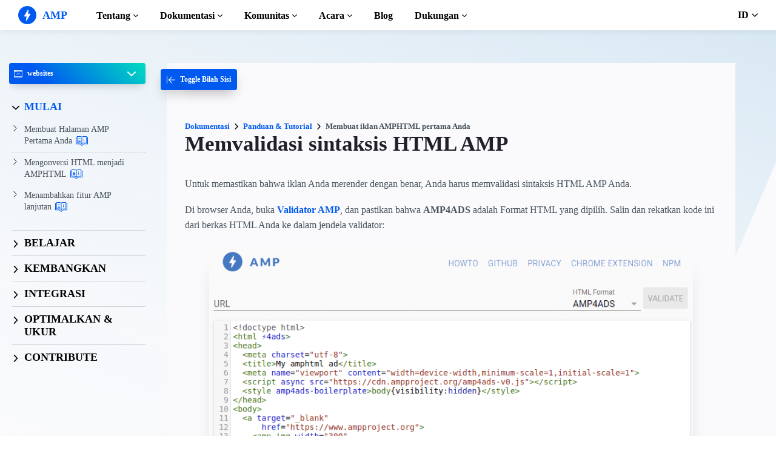

--- FILE ---
content_type: text/html; charset=UTF-8
request_url: https://amp.dev/id/documentation/guides-and-tutorials/start/create_amphtml_ad/validate
body_size: 26069
content:
<!doctype html><html amp lang="id" i-amphtml-binding i-amphtml-layout i-amphtml-no-boilerplate transformed="self;v=1"><head><meta charset="utf-8"><meta name="viewport" content="width=device-width"><link rel="preload" href="/static/fonts/poppins-v5-latin-700.woff2" as="font" crossorigin><link rel="preload" href="/static/fonts/noto-sans-v7-latin-700.woff2" as="font" crossorigin><meta name="theme-color" content="#005af0"><meta name="description" content="Untuk memastikan bahwa iklan Anda merender dengan benar, Anda harus memvalidasi sintaksis HTML AMP Anda. Di browser Anda, buka Validator AMP, dan pastikan bahwa AMP4ADS adalah format HTML yang dipilih."><meta name="twitter:card" content="summary_large_image"><meta name="twitter:description" content="Untuk memastikan bahwa iklan Anda merender dengan benar, Anda harus memvalidasi sintaksis HTML AMP Anda. Di browser Anda, buka Validator AMP, dan pastikan bahwa AMP4ADS adalah format HTML yang dipilih."><meta name="twitter:title" content="Memvalidasi sintaksis HTML AMP"><meta name="twitter:creator" content="@ampproject"><meta name="twitter:site" content="@ampproject"><meta name="twitter:image" content="https://amp.dev/static/img/sharing/docs-guide-600x314.png"><meta property="og:title" content="Memvalidasi sintaksis HTML AMP"><meta property="og:url" content="https://amp.dev/id/documentation/guides-and-tutorials/start/create_amphtml_ad/validate/"><meta property="og:image" content="https://amp.dev/static/img/sharing/docs-guide-600x314.png"><meta property="og:image:width" content="600"><meta property="og:image:height" content="314"><meta name="supported-amp-formats" content="ads"><meta name="page-locale" content="id"><meta http-equiv="origin-trial" content="AviuuiVhVdQ3GpVtxSpyMT+XsL/qGGYmyiyLvYSKPL3rRDLipe/ard5x+DXVlrATtolwX75VtpSKc9IEzLDd4AkAAABmeyJvcmlnaW4iOiJodHRwczovL2FtcC5kZXY6NDQzIiwiZmVhdHVyZSI6IkV4cGVyaW1lbnRhbEF1dG9wbGF5RHluYW1pY0RlbGVnYXRpb24iLCJleHBpcnkiOjE1NzA1Nzg0NDF9"><style amp-runtime i-amphtml-version="012506252055000">html{overflow-x:hidden!important}html.i-amphtml-fie{height:100%!important;width:100%!important}html:not([amp4ads]),html:not([amp4ads]) body{height:auto!important}html:not([amp4ads]) body{margin:0!important}body{-webkit-text-size-adjust:100%;-moz-text-size-adjust:100%;-ms-text-size-adjust:100%;text-size-adjust:100%}html.i-amphtml-singledoc.i-amphtml-embedded{-ms-touch-action:pan-y pinch-zoom;touch-action:pan-y pinch-zoom}html.i-amphtml-fie>body,html.i-amphtml-singledoc>body{overflow:visible!important}html.i-amphtml-fie:not(.i-amphtml-inabox)>body,html.i-amphtml-singledoc:not(.i-amphtml-inabox)>body{position:relative!important}html.i-amphtml-ios-embed-legacy>body{overflow-x:hidden!important;overflow-y:auto!important;position:absolute!important}html.i-amphtml-ios-embed{overflow-y:auto!important;position:static}#i-amphtml-wrapper{overflow-x:hidden!important;overflow-y:auto!important;position:absolute!important;top:0!important;left:0!important;right:0!important;bottom:0!important;margin:0!important;display:block!important}html.i-amphtml-ios-embed.i-amphtml-ios-overscroll,html.i-amphtml-ios-embed.i-amphtml-ios-overscroll>#i-amphtml-wrapper{-webkit-overflow-scrolling:touch!important}#i-amphtml-wrapper>body{position:relative!important;border-top:1px solid transparent!important}#i-amphtml-wrapper+body{visibility:visible}#i-amphtml-wrapper+body .i-amphtml-lightbox-element,#i-amphtml-wrapper+body[i-amphtml-lightbox]{visibility:hidden}#i-amphtml-wrapper+body[i-amphtml-lightbox] .i-amphtml-lightbox-element{visibility:visible}#i-amphtml-wrapper.i-amphtml-scroll-disabled,.i-amphtml-scroll-disabled{overflow-x:hidden!important;overflow-y:hidden!important}amp-instagram{padding:54px 0px 0px!important;background-color:#fff}amp-iframe iframe{box-sizing:border-box!important}[amp-access][amp-access-hide]{display:none}[subscriptions-dialog],body:not(.i-amphtml-subs-ready) [subscriptions-action],body:not(.i-amphtml-subs-ready) [subscriptions-section]{display:none!important}amp-experiment,amp-live-list>[update]{display:none}amp-list[resizable-children]>.i-amphtml-loading-container.amp-hidden{display:none!important}amp-list [fetch-error],amp-list[load-more] [load-more-button],amp-list[load-more] [load-more-end],amp-list[load-more] [load-more-failed],amp-list[load-more] [load-more-loading]{display:none}amp-list[diffable] div[role=list]{display:block}amp-story-page,amp-story[standalone]{min-height:1px!important;display:block!important;height:100%!important;margin:0!important;padding:0!important;overflow:hidden!important;width:100%!important}amp-story[standalone]{background-color:#000!important;position:relative!important}amp-story-page{background-color:#757575}amp-story .amp-active>div,amp-story .i-amphtml-loader-background{display:none!important}amp-story-page:not(:first-of-type):not([distance]):not([active]){transform:translateY(1000vh)!important}amp-autocomplete{position:relative!important;display:inline-block!important}amp-autocomplete>input,amp-autocomplete>textarea{padding:0.5rem;border:1px solid rgba(0,0,0,.33)}.i-amphtml-autocomplete-results,amp-autocomplete>input,amp-autocomplete>textarea{font-size:1rem;line-height:1.5rem}[amp-fx^=fly-in]{visibility:hidden}amp-script[nodom],amp-script[sandboxed]{position:fixed!important;top:0!important;width:1px!important;height:1px!important;overflow:hidden!important;visibility:hidden}
/*# sourceURL=/css/ampdoc.css*/[hidden]{display:none!important}.i-amphtml-element{display:inline-block}.i-amphtml-blurry-placeholder{transition:opacity 0.3s cubic-bezier(0.0,0.0,0.2,1)!important;pointer-events:none}[layout=nodisplay]:not(.i-amphtml-element){display:none!important}.i-amphtml-layout-fixed,[layout=fixed][width][height]:not(.i-amphtml-layout-fixed){display:inline-block;position:relative}.i-amphtml-layout-responsive,[layout=responsive][width][height]:not(.i-amphtml-layout-responsive),[width][height][heights]:not([layout]):not(.i-amphtml-layout-responsive),[width][height][sizes]:not(img):not([layout]):not(.i-amphtml-layout-responsive){display:block;position:relative}.i-amphtml-layout-intrinsic,[layout=intrinsic][width][height]:not(.i-amphtml-layout-intrinsic){display:inline-block;position:relative;max-width:100%}.i-amphtml-layout-intrinsic .i-amphtml-sizer{max-width:100%}.i-amphtml-intrinsic-sizer{max-width:100%;display:block!important}.i-amphtml-layout-container,.i-amphtml-layout-fixed-height,[layout=container],[layout=fixed-height][height]:not(.i-amphtml-layout-fixed-height){display:block;position:relative}.i-amphtml-layout-fill,.i-amphtml-layout-fill.i-amphtml-notbuilt,[layout=fill]:not(.i-amphtml-layout-fill),body noscript>*{display:block;overflow:hidden!important;position:absolute;top:0;left:0;bottom:0;right:0}body noscript>*{position:absolute!important;width:100%;height:100%;z-index:2}body noscript{display:inline!important}.i-amphtml-layout-flex-item,[layout=flex-item]:not(.i-amphtml-layout-flex-item){display:block;position:relative;-ms-flex:1 1 auto;flex:1 1 auto}.i-amphtml-layout-fluid{position:relative}.i-amphtml-layout-size-defined{overflow:hidden!important}.i-amphtml-layout-awaiting-size{position:absolute!important;top:auto!important;bottom:auto!important}i-amphtml-sizer{display:block!important}@supports (aspect-ratio:1/1){i-amphtml-sizer.i-amphtml-disable-ar{display:none!important}}.i-amphtml-blurry-placeholder,.i-amphtml-fill-content{display:block;height:0;max-height:100%;max-width:100%;min-height:100%;min-width:100%;width:0;margin:auto}.i-amphtml-layout-size-defined .i-amphtml-fill-content{position:absolute;top:0;left:0;bottom:0;right:0}.i-amphtml-replaced-content,.i-amphtml-screen-reader{padding:0!important;border:none!important}.i-amphtml-screen-reader{position:fixed!important;top:0px!important;left:0px!important;width:4px!important;height:4px!important;opacity:0!important;overflow:hidden!important;margin:0!important;display:block!important;visibility:visible!important}.i-amphtml-screen-reader~.i-amphtml-screen-reader{left:8px!important}.i-amphtml-screen-reader~.i-amphtml-screen-reader~.i-amphtml-screen-reader{left:12px!important}.i-amphtml-screen-reader~.i-amphtml-screen-reader~.i-amphtml-screen-reader~.i-amphtml-screen-reader{left:16px!important}.i-amphtml-unresolved{position:relative;overflow:hidden!important}.i-amphtml-select-disabled{-webkit-user-select:none!important;-ms-user-select:none!important;user-select:none!important}.i-amphtml-notbuilt,[layout]:not(.i-amphtml-element),[width][height][heights]:not([layout]):not(.i-amphtml-element),[width][height][sizes]:not(img):not([layout]):not(.i-amphtml-element){position:relative;overflow:hidden!important;color:transparent!important}.i-amphtml-notbuilt:not(.i-amphtml-layout-container)>*,[layout]:not([layout=container]):not(.i-amphtml-element)>*,[width][height][heights]:not([layout]):not(.i-amphtml-element)>*,[width][height][sizes]:not([layout]):not(.i-amphtml-element)>*{display:none}amp-img:not(.i-amphtml-element)[i-amphtml-ssr]>img.i-amphtml-fill-content{display:block}.i-amphtml-notbuilt:not(.i-amphtml-layout-container),[layout]:not([layout=container]):not(.i-amphtml-element),[width][height][heights]:not([layout]):not(.i-amphtml-element),[width][height][sizes]:not(img):not([layout]):not(.i-amphtml-element){color:transparent!important;line-height:0!important}.i-amphtml-ghost{visibility:hidden!important}.i-amphtml-element>[placeholder],[layout]:not(.i-amphtml-element)>[placeholder],[width][height][heights]:not([layout]):not(.i-amphtml-element)>[placeholder],[width][height][sizes]:not([layout]):not(.i-amphtml-element)>[placeholder]{display:block;line-height:normal}.i-amphtml-element>[placeholder].amp-hidden,.i-amphtml-element>[placeholder].hidden{visibility:hidden}.i-amphtml-element:not(.amp-notsupported)>[fallback],.i-amphtml-layout-container>[placeholder].amp-hidden,.i-amphtml-layout-container>[placeholder].hidden{display:none}.i-amphtml-layout-size-defined>[fallback],.i-amphtml-layout-size-defined>[placeholder]{position:absolute!important;top:0!important;left:0!important;right:0!important;bottom:0!important;z-index:1}amp-img[i-amphtml-ssr]:not(.i-amphtml-element)>[placeholder]{z-index:auto}.i-amphtml-notbuilt>[placeholder]{display:block!important}.i-amphtml-hidden-by-media-query{display:none!important}.i-amphtml-element-error{background:red!important;color:#fff!important;position:relative!important}.i-amphtml-element-error:before{content:attr(error-message)}i-amp-scroll-container,i-amphtml-scroll-container{position:absolute;top:0;left:0;right:0;bottom:0;display:block}i-amp-scroll-container.amp-active,i-amphtml-scroll-container.amp-active{overflow:auto;-webkit-overflow-scrolling:touch}.i-amphtml-loading-container{display:block!important;pointer-events:none;z-index:1}.i-amphtml-notbuilt>.i-amphtml-loading-container{display:block!important}.i-amphtml-loading-container.amp-hidden{visibility:hidden}.i-amphtml-element>[overflow]{cursor:pointer;position:relative;z-index:2;visibility:hidden;display:initial;line-height:normal}.i-amphtml-layout-size-defined>[overflow]{position:absolute}.i-amphtml-element>[overflow].amp-visible{visibility:visible}template{display:none!important}.amp-border-box,.amp-border-box *,.amp-border-box :after,.amp-border-box :before{box-sizing:border-box}amp-pixel{display:none!important}amp-analytics,amp-auto-ads,amp-story-auto-ads{position:fixed!important;top:0!important;width:1px!important;height:1px!important;overflow:hidden!important;visibility:hidden}amp-story{visibility:hidden!important}html.i-amphtml-fie>amp-analytics{position:initial!important}[visible-when-invalid]:not(.visible),form [submit-error],form [submit-success],form [submitting]{display:none}amp-accordion{display:block!important}@media (min-width:1px){:where(amp-accordion>section)>:first-child{margin:0;background-color:#efefef;padding-right:20px;border:1px solid #dfdfdf}:where(amp-accordion>section)>:last-child{margin:0}}amp-accordion>section{float:none!important}amp-accordion>section>*{float:none!important;display:block!important;overflow:hidden!important;position:relative!important}amp-accordion,amp-accordion>section{margin:0}amp-accordion:not(.i-amphtml-built)>section>:last-child{display:none!important}amp-accordion:not(.i-amphtml-built)>section[expanded]>:last-child{display:block!important}
/*# sourceURL=/css/ampshared.css*/</style><script async src="https://cdn.ampproject.org/v0.mjs" type="module" crossorigin="anonymous"></script><script async nomodule src="https://cdn.ampproject.org/v0.js" crossorigin="anonymous"></script><script async src="https://cdn.ampproject.org/v0/amp-analytics-0.1.mjs" custom-element="amp-analytics" type="module" crossorigin="anonymous"></script><script async nomodule src="https://cdn.ampproject.org/v0/amp-analytics-0.1.js" crossorigin="anonymous" custom-element="amp-analytics"></script><script async src="https://cdn.ampproject.org/v0/amp-animation-0.1.mjs" custom-element="amp-animation" type="module" crossorigin="anonymous"></script><script async nomodule src="https://cdn.ampproject.org/v0/amp-animation-0.1.js" crossorigin="anonymous" custom-element="amp-animation"></script><script async src="https://cdn.ampproject.org/v0/amp-bind-0.1.mjs" custom-element="amp-bind" type="module" crossorigin="anonymous"></script><script async nomodule src="https://cdn.ampproject.org/v0/amp-bind-0.1.js" crossorigin="anonymous" custom-element="amp-bind"></script><script async src="https://cdn.ampproject.org/v0/amp-consent-0.1.mjs" custom-element="amp-consent" type="module" crossorigin="anonymous"></script><script async nomodule src="https://cdn.ampproject.org/v0/amp-consent-0.1.js" crossorigin="anonymous" custom-element="amp-consent"></script><script async src="https://cdn.ampproject.org/v0/amp-geo-0.1.mjs" custom-element="amp-geo" type="module" crossorigin="anonymous"></script><script async nomodule src="https://cdn.ampproject.org/v0/amp-geo-0.1.js" crossorigin="anonymous" custom-element="amp-geo"></script><script async src="https://cdn.ampproject.org/v0/amp-install-serviceworker-0.1.mjs" custom-element="amp-install-serviceworker" type="module" crossorigin="anonymous"></script><script async nomodule src="https://cdn.ampproject.org/v0/amp-install-serviceworker-0.1.js" crossorigin="anonymous" custom-element="amp-install-serviceworker"></script><script async src="https://cdn.ampproject.org/v0/amp-position-observer-0.1.mjs" custom-element="amp-position-observer" type="module" crossorigin="anonymous"></script><script async nomodule src="https://cdn.ampproject.org/v0/amp-position-observer-0.1.js" crossorigin="anonymous" custom-element="amp-position-observer"></script><script async src="https://cdn.ampproject.org/v0/amp-sidebar-0.1.mjs" custom-element="amp-sidebar" type="module" crossorigin="anonymous"></script><script async nomodule src="https://cdn.ampproject.org/v0/amp-sidebar-0.1.js" crossorigin="anonymous" custom-element="amp-sidebar"></script><link rel="shortcut icon" href="/static/img/favicon.png"><link rel="canonical" href="https://amp.dev/id/documentation/guides-and-tutorials/start/create_amphtml_ad/validate/"><link rel="alternate" hreflang="x-default" href="https://amp.dev/documentation/guides-and-tutorials/start/create_amphtml_ad/validate/"><link rel="alternate" hreflang="de" href="https://amp.dev/de/documentation/guides-and-tutorials/start/create_amphtml_ad/validate/"><link rel="alternate" hreflang="fr" href="https://amp.dev/fr/documentation/guides-and-tutorials/start/create_amphtml_ad/validate/"><link rel="alternate" hreflang="ar" href="https://amp.dev/ar/documentation/guides-and-tutorials/start/create_amphtml_ad/validate/"><link rel="alternate" hreflang="es" href="https://amp.dev/es/documentation/guides-and-tutorials/start/create_amphtml_ad/validate/"><link rel="alternate" hreflang="it" href="https://amp.dev/it/documentation/guides-and-tutorials/start/create_amphtml_ad/validate/"><link rel="alternate" hreflang="ja" href="https://amp.dev/ja/documentation/guides-and-tutorials/start/create_amphtml_ad/validate/"><link rel="alternate" hreflang="ko" href="https://amp.dev/ko/documentation/guides-and-tutorials/start/create_amphtml_ad/validate/"><link rel="alternate" hreflang="pt_BR" href="https://amp.dev/pt_br/documentation/guides-and-tutorials/start/create_amphtml_ad/validate/"><link rel="alternate" hreflang="ru" href="https://amp.dev/ru/documentation/guides-and-tutorials/start/create_amphtml_ad/validate/"><link rel="alternate" hreflang="tr" href="https://amp.dev/tr/documentation/guides-and-tutorials/start/create_amphtml_ad/validate/"><link rel="alternate" hreflang="zh_CN" href="https://amp.dev/zh_cn/documentation/guides-and-tutorials/start/create_amphtml_ad/validate/"><link rel="alternate" hreflang="pl" href="https://amp.dev/pl/documentation/guides-and-tutorials/start/create_amphtml_ad/validate/"><link rel="alternate" hreflang="vi" href="https://amp.dev/vi/documentation/guides-and-tutorials/start/create_amphtml_ad/validate/"><title>Memvalidasi sintaksis HTML AMP - amp.dev</title><script type="application/ld+json">{"@context":"http://schema.org","@type":"Webpage","url":"https://amp.dev/id/documentation/guides-and-tutorials/start/create_amphtml_ad/validate/ ","name":"amp.dev","headline":"Memvalidasi sintaksis HTML AMP","description":"Untuk memastikan bahwa iklan Anda merender dengan benar, Anda harus memvalidasi sintaksis HTML AMP Anda. Di browser Anda, buka Validator AMP, dan pastikan bahwa AMP4ADS adalah format HTML yang dipilih.","mainEntityOfPage":{"@type":"WebPage","@id":"https://amp.dev"},"publisher":{"@type":"Organization","name":"AMP Project","logo":{"url":"https://amp.dev/static/img/icons/icon-512x512.png","width":512,"height":512,"@type":"ImageObject"}},"image":{"@type":"ImageObject","url":"https://amp.dev/static/img/sharing/docs-guide-600x314.png","width":600,"height":314}}</script><style amp-custom>@font-face{font-family:system;font-style:normal;font-weight:300;src:local(".SFNSText-Light"),local(".HelveticaNeueDeskInterface-Light"),local(".LucidaGrandeUI"),local("Ubuntu Light"),local("Segoe UI Light"),local("Roboto-Light"),local("DroidSans"),local("Tahoma")}@font-face{font-family:system;font-style:italic;font-weight:300;src:local(".SFNSText-LightItalic"),local(".HelveticaNeueDeskInterface-Italic"),local(".LucidaGrandeUI"),local("Ubuntu Light Italic"),local("Segoe UI Light Italic"),local("Roboto-LightItalic"),local("DroidSans"),local("Tahoma")}@font-face{font-family:system;font-style:normal;font-weight:400;src:local(".SFNSText-Regular"),local(".HelveticaNeueDeskInterface-Regular"),local(".LucidaGrandeUI"),local("Ubuntu"),local("Segoe UI"),local("Roboto-Regular"),local("DroidSans"),local("Tahoma")}@font-face{font-family:system;font-style:italic;font-weight:400;src:local(".SFNSText-Italic"),local(".HelveticaNeueDeskInterface-Italic"),local(".LucidaGrandeUI"),local("Ubuntu Italic"),local("Segoe UI Italic"),local("Roboto-Italic"),local("DroidSans"),local("Tahoma")}@font-face{font-family:system;font-style:normal;font-weight:500;src:local(".SFNSText-Medium"),local(".HelveticaNeueDeskInterface-MediumP4"),local(".LucidaGrandeUI"),local("Ubuntu Medium"),local("Segoe UI Semibold"),local("Roboto-Medium"),local("DroidSans-Bold"),local("Tahoma Bold")}@font-face{font-family:system;font-style:italic;font-weight:500;src:local(".SFNSText-MediumItalic"),local(".HelveticaNeueDeskInterface-MediumItalicP4"),local(".LucidaGrandeUI"),local("Ubuntu Medium Italic"),local("Segoe UI Semibold Italic"),local("Roboto-MediumItalic"),local("DroidSans-Bold"),local("Tahoma Bold")}@font-face{font-family:system;font-style:normal;font-weight:700;src:local(".SFNSText-Bold"),local(".HelveticaNeueDeskInterface-Bold"),local(".LucidaGrandeUI"),local("Ubuntu Bold"),local("Roboto-Bold"),local("DroidSans-Bold"),local("Segoe UI Bold"),local("Tahoma Bold")}@font-face{font-family:system;font-style:italic;font-weight:700;src:local(".SFNSText-BoldItalic"),local(".HelveticaNeueDeskInterface-BoldItalic"),local(".LucidaGrandeUI"),local("Ubuntu Bold Italic"),local("Roboto-BoldItalic"),local("DroidSans-Bold"),local("Segoe UI Bold Italic"),local("Tahoma Bold")}@font-face{font-family:Noto Sans;font-style:normal;font-weight:400;font-display:optional;src:local("Noto Sans"),local("NotoSans"),url(https://amp.dev/static/fonts/noto-sans-v7-latin-regular.woff2) format("woff2"),url(https://amp.dev/static/fonts/noto-sans-v7-latin-regular.woff) format("woff")}@font-face{font-family:Noto Sans;font-style:normal;font-weight:700;font-display:optional;src:local("Noto Sans Bold"),local("NotoSans-Bold"),url(https://amp.dev/static/fonts/noto-sans-v7-latin-700.woff2) format("woff2"),url(https://amp.dev/static/fonts/noto-sans-v7-latin-700.woff) format("woff")}@font-face{font-family:Poppins;font-style:normal;font-weight:700;font-display:optional;src:local("Poppins Bold"),local("Poppins-Bold"),url(https://amp.dev/static/fonts/poppins-v5-latin-700.woff2) format("woff2"),url(https://amp.dev/static/fonts/poppins-v5-latin-700.woff) format("woff")}@font-face{font-family:Fira Mono;font-style:normal;font-weight:400;font-display:optional;src:local("Fira Mono"),local("FiraMono"),url(https://amp.dev/static/fonts/fira-mono-v7-latin-500.woff2) format("woff2"),url(https://amp.dev/static/fonts/fira-mono-v7-latin-500.woff) format("woff")}*{box-sizing:border-box}body,html{padding:0;margin:0;min-width:240px;color:#48525c;background-color:#fff;font-size:16px;font-family:Noto Sans,system;overflow-x:hidden;-webkit-font-smoothing:antialiased;-moz-osx-font-smoothing:grayscale;touch-action:manipulation}@media(max-width:240px){body,html{font-size:14px}}body>*>:not(.ap-o-code-preview)>*>.amp-carousel-button{width:3em;height:3em;border-radius:50%;box-shadow:0 10px 15px 0 rgba(0,0,0,.4);transition:.4s;background-color:#fff;position:relative;box-sizing:border-box;margin:1em;border-style:none;background-position:50% 50%;background-repeat:no-repeat;z-index:10;pointer-events:all}body>*>:not(.ap-o-code-preview)>*>.amp-carousel-button-prev{background-image:url("data:image/svg+xml;charset=utf-8,%3Csvg xmlns='http://www.w3.org/2000/svg' width='18' height='18' fill='%23005AF0'%3E%3Cpath d='M15 8.25H5.87l4.19-4.19L9 3 3 9l6 6 1.06-1.06-4.19-4.19H15v-1.5z'/%3E%3C/svg%3E")}body>*>:not(.ap-o-code-preview)>*>.amp-carousel-button-next{background-image:url("data:image/svg+xml;charset=utf-8,%3Csvg xmlns='http://www.w3.org/2000/svg' width='18' height='18' fill='%23005AF0' %3E%3Cpath d='M9 3L7.94 4.06l4.19 4.19H3v1.5h9.13l-4.19 4.19L9 15l6-6z'/%3E%3C/svg%3E")}body>*>:not(.ap-o-code-preview)>*>.amp-carousel-button:hover{cursor:pointer;box-shadow:0 20px 30px 0 rgba(0,0,0,.2);background-color:#fff}:target:before{content:"";display:block;visibility:hidden;height:120px;margin-top:-120px}@media(min-width:1024px){h1:target:before{height:75px;margin-top:-75px}h2:target:before{height:81px;margin-top:-81px}h3:target:before{height:87px;margin-top:-87px}h4:target:before{height:90px;margin-top:-90px}h5:target:before{height:93px;margin-top:-93px}h6:target:before{height:97px;margin-top:-97px}}h1,h2,h3,h4,h5{margin-top:1.5rem;margin-bottom:.75em;font-family:Poppins,system;font-weight:700;line-height:1.2em;color:#20202a}h1{font-size:2.2rem;margin-top:3rem}section.-t h1:first-of-type{margin-top:0}@media(min-width:768px){section.-t h1:first-of-type{margin-bottom:2rem}}h2{font-size:1.8rem;margin-top:2rem}h3{font-size:1.414rem;margin-top:1.8rem}h4{font-size:1.2rem}h5{font-size:1rem}.-t .intro,.ap--section .intro{font-size:1rem;padding:0}.-t .intro *,.ap--section .intro *{font-size:inherit}.-t p,.ap--section p{line-height:1.6rem;font-weight:400;color:#48525c;display:block;margin-top:1.1em;margin-bottom:0;font-size:1rem}.-t p small,.ap--section p small{font-size:.875rem}.-t code,.ap--section code{display:inline;padding:2px 4px;font-family:Fira Mono,monospace;font-weight:500;word-break:normal;color:#000;background-color:#e2e5e6;font-size:.9em}.-t code,.-t p,.ap--section code,.ap--section p{overflow-wrap:break-word}.-t a,.ap--section a{position:relative;z-index:10}.-t a code,.ap--section a code{color:#005af0;z-index:-1}.-t pre,.ap--section pre{font-family:Fira Mono,monospace;font-weight:500;font-size:1rem;white-space:pre-wrap}.-t>ol,.-t>ul,.ap--section>ol,.ap--section>ul{line-height:1.6rem;font-weight:400;color:#48525c;display:block;padding-left:2em;margin:1.5em 0}.-t>ol ol,.-t>ol ul,.-t>ul ol,.-t>ul ul,.ap--section>ol ol,.ap--section>ol ul,.ap--section>ul ol,.ap--section>ul ul{padding-left:2em;margin:0}.-t>ol li,.-t>ul li,.ap--section>ol li,.ap--section>ul li{padding-left:.5em}.-t>ol li p,.-t>ul li p,.ap--section>ol li p,.ap--section>ul li p{font-size:1em}.-t figure figcaption,.ap--section figure figcaption{line-height:1.6rem;font-weight:400;color:#48525c;font-size:.8125rem;margin-top:.3em}.-t hr,.ap--section hr{height:1px;margin:.75em 0;background-color:#ebebf0;border:none}.-n{display:flex;align-items:center;text-decoration:none;padding:0 0 1.5em;margin:0}.-r{line-height:1.6rem;font-weight:400;color:#48525c;font-size:.875rem;font-weight:700;color:#005af0;line-height:1.3;transition:transform .3s ease}.-i{fill:#005af0;padding:.438em 0;margin-bottom:auto;margin-right:.625em;box-sizing:initial;transition:transform .3s ease}.-n:hover .-i,.-n:hover .-r{transform:translateX(10px)}.-s{border-bottom:1px solid #ebebf0}.-s .-r{font-size:1rem;font-family:Poppins,system;font-weight:700;color:#000;padding-left:10px}.-s .-i{width:1.375em;height:1.375em;fill:#fff;background-color:#005af0;overflow:hidden;padding:.563em}.-s .-i,.-s:hover .-i{box-shadow:0 10px 20px 0 rgba(0,0,0,.25)}.-s:hover .-i svg{animation:duepduep .3s ease}a{font-weight:700;text-decoration:none;color:#005af0}a code{display:inline;padding:2px 4px;font-family:Fira Mono,monospace;font-weight:500;word-break:normal;color:#000;background-color:#e2e5e6;font-size:.9em;color:#005af0}.ap-a-ico{display:flex;font-size:medium;box-sizing:initial;justify-content:center;width:1em;height:1em}.ap-a-btn{font-family:Poppins,system;font-weight:700;line-height:1.2em;color:#20202a;font-size:1em;color:#fff;display:inline-block;max-width:100%;width:auto;height:auto;padding:.75em 1.75em;margin:0;text-decoration:none;text-align:center;border-radius:3px;background-color:#005af0;border:none;cursor:pointer;box-shadow:0 15px 35px -5px rgba(0,0,0,.25);transition:transform .3s ease,box-shadow .3s ease}.ap-a-btn:hover{transform:translateY(-.125em);box-shadow:0 25px 20px -15px rgba(0,0,0,.15)}@media(min-width:768px){.ap-a-btn{padding:1em 2em}}.-o{right:20px;left:auto;bottom:20px;width:calc(100% - 40px);padding:15px;line-height:1.6rem;font-weight:400;color:#48525c;font-size:.875rem;background-color:#fff;box-shadow:0 15px 30px 0 rgba(0,0,0,.15);border-radius:8px}@media(min-width:768px){.-o{max-width:500px}}.-u{position:absolute;right:15px;top:15px;-webkit-appearance:none;background-color:transparent;border:none;padding:0}.-u svg{width:10px;height:10px}.-o button{cursor:pointer}.ap--footer{position:relative;z-index:15;padding:3em 0 2em;line-height:1.6rem;font-weight:400;color:#48525c;font-size:1rem;color:#fff;background:linear-gradient(45deg,#48525c,#20202a)}.-a{width:100%;max-width:1440px;padding:0 20px;margin:0 auto}.-f{padding-bottom:4em}@media(min-width:768px){.-f{display:flex;align-items:center}}.-l{display:flex;flex-direction:column;margin-left:auto}@media(min-width:1024px){.-l{flex-direction:row}}.-c{margin:3em 2em 1em 0;color:#fff}@media(min-width:768px){.-c{margin:auto 2em auto 1em}}.-h{display:flex;list-style:none;padding:0;margin:0}.-p{flex:1 0 auto}@media(min-width:768px){.-p{margin:16px}}.-d{width:2.5em;height:2.5em;fill:#fff}@media(max-width:240px){.-d{font-size:14px}}@media(min-width:768px){.-v{display:grid;grid-gap:30px;grid-template-columns:repeat(12,1fr)}}.-m{flex:1 1 100%}.-m:nth-child(odd){grid-column:span 3}@media(max-width:1023px){.-m:nth-child(odd){grid-column:span 6}}.-m:nth-child(2n+2){grid-column:span 3}@media(max-width:1023px){.-m:nth-child(2n+2){grid-column:span 6}}.-g{color:#fff}.-y{list-style:none;padding:0}@media(min-width:768px){.-y+.-g{margin-top:2.5em}}.-b{position:relative}.-w{padding-left:35px;font-size:.8125rem;color:#fff}.-x{position:absolute;left:10px;top:8px;width:12px;height:12px;fill:#fff}.-k{display:flex;flex-direction:column;padding-top:4em}@media(min-width:768px){.-k{flex-direction:row;align-items:flex-end}}.-_{width:50%;max-width:200px;margin-bottom:40px;margin-right:auto}@media(min-width:768px){.-_{margin-bottom:0}}.-j{list-style:none;padding:0;margin:0}.-q{display:inline-block;margin-right:1em}.-z{font-size:.8125rem;font-weight:400;color:#fff}.-te{display:block;font-size:.875rem;margin-top:2em;color:#e2e5e6}.-te a{color:#fafafc}.ap-m-tutorial-progress{position:absolute;top:0;left:-4px;height:100%;width:2px;background-color:#e2e5e6}.ap-m-tutorial-progress-finished{background-color:#09a600}.ap-m-format-toggle{position:-webkit-sticky;position:sticky;top:0;margin:0 10px;padding:10px 0 0;width:100%;max-width:85%;z-index:12}@media(min-width:768px){.ap-m-format-toggle{padding:0;margin:0 15px 0 0;max-width:100%}}.ap-m-format-toggle-selected{border:0}.amp-mode-touch .ap-m-format-toggle-selected{position:relative}.ap-m-format-toggle-selected:focus:after,.ap-m-format-toggle-selected:hover:after{position:absolute;top:0;left:0;content:"";display:block;height:300%;width:100%}.ap-m-format-toggle-link,.ap-m-format-toggle-selected{z-index:3;display:flex;align-items:center;width:100%;margin:0 0 2px;padding:5px 8px;overflow:hidden;line-height:1.6rem;font-weight:400;color:#48525c;font-family:Poppins,system;font-weight:700;font-size:12px;text-align:left;border-radius:4px;color:#000;background:#ebebf0;transition:opacity .2s ease;box-shadow:0 5px 15px -5px rgba(0,0,0,.25)}.ap-m-format-toggle-link .ap-a-ico,.ap-m-format-toggle-selected .ap-a-ico{width:14px;height:14px;margin-right:8px;fill:#000}.ap-m-format-toggle-link{color:#000;background:#ebebf0}.ap-m-format-toggle-link .ap-a-ico{fill:#000}.ap-m-format-toggle-link-websites.ap-m-format-toggle-selected,.ap-m-format-toggle-link-websites:hover{background:linear-gradient(225deg,#00dcc0,#005af0 75%);color:#fff}.ap-m-format-toggle-link-websites.ap-m-format-toggle-selected .ap-a-ico,.ap-m-format-toggle-link-websites:hover .ap-a-ico{fill:#fff}.ap-m-format-toggle-link-stories.ap-m-format-toggle-selected,.ap-m-format-toggle-link-stories:hover{background:linear-gradient(225deg,#ec6600,#ffdc00 75%);color:#20202a}.ap-m-format-toggle-link-stories.ap-m-format-toggle-selected .ap-a-ico,.ap-m-format-toggle-link-stories:hover .ap-a-ico{fill:#20202a}.ap-m-format-toggle-link-ads.ap-m-format-toggle-selected,.ap-m-format-toggle-link-ads:hover{background:linear-gradient(225deg,#eb49e1,#5500d7 75%);color:#fff}.ap-m-format-toggle-link-ads.ap-m-format-toggle-selected .ap-a-ico,.ap-m-format-toggle-link-ads:hover .ap-a-ico{fill:#fff}.ap-m-format-toggle-link-email.ap-m-format-toggle-selected,.ap-m-format-toggle-link-email:hover{background:linear-gradient(225deg,#09a600,#e1eb64 75%);color:#20202a}.ap-m-format-toggle-link-email.ap-m-format-toggle-selected .ap-a-ico,.ap-m-format-toggle-link-email:hover .ap-a-ico{fill:#20202a}.ap-m-format-toggle-angle{margin-right:0;margin-left:auto}.ap-m-format-toggle-formats{position:absolute;width:100%;z-index:2;pointer-events:none;opacity:0;transform:translateY(-20px);transition:all .2s ease;transition-delay:.05s}.ap-m-format-toggle-formats:focus-within,.ap-m-format-toggle-formats:hover,.ap-m-format-toggle-selected:focus+.ap-m-format-toggle-formats,.ap-m-format-toggle-selected:hover+.ap-m-format-toggle-formats{pointer-events:auto;opacity:1;transform:translateY(0)}body{top:0;left:0;background-repeat:no-repeat;background-size:100% auto;background-position:100% 0;background-attachment:fixed}body.ap--websites{background-image:url("data:image/svg+xml,%3Csvg xmlns='http://www.w3.org/2000/svg' viewBox='0 0 1024 768'%3E%3Cdefs%3E%3ClinearGradient id='a' x1='239.67' y1='855.23' x2='606.28' y2='-152.04' gradientUnits='userSpaceOnUse'%3E%3Cstop offset='0' stop-color='%23fff' stop-opacity='0'/%3E%3Cstop offset='1' stop-color='%23d5e6f2'/%3E%3C/linearGradient%3E%3C/defs%3E%3Cg%3E%3Cpath fill='url(%23a)' d='M0 0h1024v214L786.37 768H0V0z'/%3E%3C/g%3E%3C/svg%3E%0A")}body.ap--ads{background-image:url("data:image/svg+xml,%3Csvg xmlns='http://www.w3.org/2000/svg' viewBox='0 0 1024 768'%3E%3Cdefs%3E%3ClinearGradient id='a' x1='239.67' x2='606.28' y1='855.23' y2='-152.04' gradientUnits='userSpaceOnUse'%3E%3Cstop offset='0' stop-color='%23fff' stop-opacity='0'/%3E%3Cstop offset='1' stop-color='%23ddd3eb'/%3E%3C/linearGradient%3E%3C/defs%3E%3Cg%3E%3Cpath fill='url(%23a)' d='M0 0h1024v214L786.37 768H0V0z'/%3E%3C/g%3E%3C/svg%3E%0A")}body.ap--stories{background-image:url("data:image/svg+xml,%3Csvg xmlns='http://www.w3.org/2000/svg' viewBox='0 0 1024 768'%3E%3Cdefs%3E%3ClinearGradient id='a' x1='239.67' x2='606.28' y1='855.23' y2='-152.04' gradientUnits='userSpaceOnUse'%3E%3Cstop offset='0' stop-color='%23fff' stop-opacity='0'/%3E%3Cstop offset='1' stop-color='%23ebdfd3'/%3E%3C/linearGradient%3E%3C/defs%3E%3Cg%3E%3Cpath fill='url(%23a)' d='M0 0h1024v214L786.37 768H0V0z'/%3E%3C/g%3E%3C/svg%3E%0A")}body.ap--email{background-image:url("data:image/svg+xml,%3Csvg xmlns='http://www.w3.org/2000/svg' viewBox='0 0 1024 768'%3E%3Cdefs%3E%3ClinearGradient id='a' x1='239.67' x2='606.28' y1='855.23' y2='-152.04' gradientUnits='userSpaceOnUse'%3E%3Cstop offset='0' stop-color='%23fff' stop-opacity='0'/%3E%3Cstop offset='1' stop-color='%23d7ebd3'/%3E%3C/linearGradient%3E%3C/defs%3E%3Cg%3E%3Cpath fill='url(%23a)' d='M0 0h1024v214L786.37 768H0V0z'/%3E%3C/g%3E%3C/svg%3E%0A")}.ap--ampsidebar{width:100%;max-width:90vw;background:#fafafc}.ap--ampsidebar-toolbar{top:86px;height:100vh;max-height:calc(100vh - 86px)}@media(min-width:768px){.ap--ampsidebar-toolbar{position:-webkit-sticky;position:sticky;overflow:auto}}.ap--ampsidebar-toolbar>ul{-webkit-overflow-scrolling:touch;margin:0;padding:0}@media(min-width:768px){.ap--ampsidebar-toolbar>ul{overflow:auto;max-height:100%}}.ap--ampsidebar-toolbar>ul::-webkit-scrollbar{width:6px;height:6px}.ap--ampsidebar-toolbar>ul::-webkit-scrollbar-thumb{border-radius:3px;background-color:#91979d}.ap--ampsidebar-toolbar>ul::-webkit-scrollbar-corner{background-color:transparent}.ap--ampsidebar-toolbar>ul::-webkit-scrollbar-thumb{background-color:rgba(0,0,0,.1)}.ap-o-sidebar-default{max-width:100%}@media(min-width:768px){.ap-o-sidebar-default .ap-o-sidebar{width:auto;min-height:400px;padding-bottom:0;margin-right:0;margin-left:-10px;background:0 0;box-shadow:none}}.ap-o-sidebar-default .nav{margin:15px 0 0;padding-bottom:15px}.ap-o-sidebar-default .nav-list{max-width:300px;list-style:none;padding:0;margin:0}.ap-o-sidebar-default .nav-list.level-1{margin:0 15px}.ap-o-sidebar-default .nav-list .nav-list{display:none;margin-bottom:20px}.ap-o-sidebar-default .nav-item{position:relative;margin:0;padding:0}.ap-o-sidebar-default .nav-item.level-1{border-bottom:1px solid rgba(0,0,0,.15)}.ap-o-sidebar-default .nav-item.level-1:last-child{border-bottom:none}.ap-o-sidebar-default .nav-item.level-1 .nav-link{padding:10px 25px 10px 20px;text-transform:uppercase;font-size:1.125rem;font-family:Poppins,system;font-weight:700;color:#000}.ap-o-sidebar-default .nav-item.level-1 .nav-icon,.ap-o-sidebar-default .nav-item.level-1 .nav-trigger{height:46px}.ap-o-sidebar-default .nav-item.level-1 .nav-icon .ap-a-ico{margin-top:16px}.ap-o-sidebar-default .nav-item.level-2 .nav-link{padding:7px 25px 8px 20px;text-transform:unset;line-height:1.6rem;font-weight:400;color:#48525c;font-family:Noto Sans,system;font-size:.875rem;line-height:1.4em}.ap-o-sidebar-default .nav-item.level-2 .nav-icon,.ap-o-sidebar-default .nav-item.level-2 .nav-trigger{height:33px}.ap-o-sidebar-default .nav-item.level-2 .nav-icon .ap-a-ico{width:10px;height:10px;margin-top:10px}.ap-o-sidebar-default .nav-item.level-3{margin-left:24px}.ap-o-sidebar-default .nav-item.level-3 .nav-link{padding:7px 25px 8px 20px;font-size:.8125rem}.ap-o-sidebar-default .nav-item.level-3.active{background:rgba(51,61,71,.1);border-radius:4px}.ap-o-sidebar-default .nav-item.active>.nav-link{font-weight:700;color:#005af0}.ap-o-sidebar-default .nav-item:hover>.nav-link{color:#005af0}.ap-o-sidebar-default .nav-item-tutorial-divider{border-bottom:1px dashed rgba(0,0,0,.15)}.ap-o-sidebar-default .nav-item-tutorial-divider:first-child,.ap-o-sidebar-default .nav-item-tutorial-divider:last-child{display:none}.ap-o-sidebar-default .nav-link{position:relative;display:block;padding:0;margin:0;color:rgba(0,0,0,.75);border:none;background-color:transparent}.ap-o-sidebar-default .nav-link-lastword{white-space:nowrap}.ap-o-sidebar-default .nav-icon,.ap-o-sidebar-default .nav-trigger{position:absolute;top:0;width:20px;padding:0;margin:0;background:none transparent;border:none;cursor:pointer}.ap-o-sidebar-default .nav-trigger{-webkit-appearance:none;z-index:1}.ap-o-sidebar-default .nav-trigger:checked~ul{display:block}.ap-o-sidebar-default .nav-trigger:checked+.nav-icon .ap-a-ico{transform:rotate(0)}.ap-o-sidebar-default .nav-trigger:focus{outline:1px dotted #212121;outline:5px auto -webkit-focus-ring-color}.ap-o-sidebar-default .nav-icon .ap-a-ico{width:12px;height:12px;transform:rotate(-90deg)}.ap-o-sidebar-default .nav-type-icon{display:inline-block;vertical-align:top;width:20px;height:20px;margin-left:6px}.ap-o-sidebar-default .nav span.nav-link+.nav-trigger{width:calc(100% + 15px)}.ap-breadcrumbs,.-ue{display:flex;align-items:center;font-family:Poppins,system;font-weight:700;font-size:.8125rem}.ap-breadcrumbs-angle,.-ut{width:10px;height:10px;margin:0 6px;transform:rotate(-90deg)}#sidebar-left[aria-hidden=true]:not([hidden])~.ap--main .-ur{animation:moveSidebarToggleBackwards .233s cubic-bezier(0,0,.21,1) forwards}#sidebar-left[aria-hidden=true]:not([hidden])~.ap--main .-ur .label-icon svg{transform:rotate(180deg)}#sidebar-left[aria-hidden=true]:not([hidden])~.ap--main .-ur .label-title{transform:translateX(0) scaleX(1);transform-origin:left center}#sidebar-left[open]~.ap--main .-ur{left:0;margin-left:0;animation:moveSidebarToggleForwards .233s cubic-bezier(0,0,.21,1) forwards}#sidebar-left[open]~.ap--main .-ur .label-icon svg{transform:rotate(0)}#sidebar-left[open]~.ap--main .-ur .label-title{transform:translateX(-150vw) scaleX(0);transform-origin:left center}#sidebar-left[aria-hidden=true]:not([hidden])~.ap--main .-ur,#sidebar-left[open]~.ap--main .-ur{z-index:9999999999}.-ui{position:absolute;top:50px}.-us{position:fixed;top:-99px}.-uo{position:fixed;z-index:15;font-size:12px;font-family:Poppins,system;font-weight:700;color:#fff;fill:#fff;cursor:pointer;display:flex;align-items:center}.-uo .label-icon{border-radius:4px;background:#005af0;height:35px;width:32px;padding-left:2px;display:flex;justify-content:center;align-items:center;box-shadow:0 10px 20px -5px rgba(0,0,0,.25);z-index:1}.-uo .label-icon svg{height:14px;width:14px;transition:transform .233s cubic-bezier(0,0,.21,1)}.-uo .label-title{left:32px;display:flex;align-items:center;height:35px;margin-left:-5px;padding:5px 10px 5px 5px;white-space:nowrap;border-radius:0 4px 4px 0;background:#005af0;box-shadow:0 10px 20px -5px rgba(0,0,0,.25);transform:scaleX(0);transform-origin:left;transition:transform .233s cubic-bezier(0,0,.21,1)}.-uu{position:fixed;top:-99px}.-ur{margin-top:-52px;margin-left:-25px}@media(min-width:768px){.-ur{display:none}}.-ur .label-icon svg{transform:rotate(180deg)}.-ua{display:none}.-uf{position:fixed;top:-99px}.-ul{display:none}@media(min-width:768px)and (max-width:1440px){.-ua{display:inline-block}.-ul{position:-webkit-sticky;position:sticky;top:138px;display:inline-flex;transform:translate(-40px,-52px)}.-uf:checked~.-uc{grid-column:1/2}.-uf:checked~.-uc nav{display:none}.-uf:checked~.-uc svg{transform:rotate(180deg)}}@media(min-width:768px)and (max-width:1440px)and (max-width:1023px){.-uf:checked~.ap--toc{grid-column:2/25}}@media(min-width:768px)and (max-width:1440px){.-uf:checked~.ap--toc~.-t{padding-left:80px;padding-right:80px;grid-column:2/20}}@media(min-width:768px)and (max-width:1440px)and (max-width:1023px){.-uf:checked~.ap--toc~.-t{grid-column:2/25}}@media(min-width:768px)and (max-width:1440px){.-uf:checked~.-t,.-uf:checked~.ap--help{grid-column-start:2;padding-left:80px;padding-right:80px}.-uf:checked~.-t .-ul,.-uf:checked~.ap--help .-ul{margin-left:-88px}.-uf:checked~.-t .-ul .label-icon svg,.-uf:checked~.ap--help .-ul .label-icon svg{transform:rotate(180deg)}}.ap-o-burger-menu{display:none;position:fixed;top:0;left:0;width:100vw;height:100vh;padding:110px 20px 80px;z-index:16;background-color:#fff}@media(max-width:240px){.ap-o-burger-menu{padding:37px 20px 0}.has-banner~.ap-o-burger-menu{padding:calc(37px + 31px) 0 0 20px}}.ap-o-burger-menu-label{position:fixed;z-index:1001;top:12px;right:20px;cursor:pointer}.ap-o-burger-menu-label.mainmenuopen{z-index:1004}.has-banner+.ap-o-burger-menu-label{top:calc(12px + 31px)}.amp-hidden+.has-banner+.ap-o-burger-menu-label,amp-user-notification[hidden]+.has-banner+.ap-o-burger-menu-label{top:12px}@media(min-width:768px){.ap-o-burger-menu-label{right:30px}}@media(min-width:1024px){.ap-o-burger-menu-label{display:none}}.ap-o-burger-menu-icon{width:30px;height:30px}@media(min-width:1024px){.ap-o-burger-menu{display:none}}.ap-o-burger-menu.mainmenuopen{display:block;z-index:1003}.ap-o-burger-menu.mainmenuopen~.ap--main{max-height:calc(100vh - 55px)}.has-banner+.ap-o-burger-menu.mainmenuopen~.ap--main{max-height:calc(100vh - 55px - 31px)}.ap-o-burger-menu.mainmenuopen~.ap--footer{display:none}.-th{list-style:none;display:flex;flex-direction:column;height:100%;margin:1rem 0 0;padding:0;overflow-y:auto;-webkit-overflow-scrolling:touch}@media(max-width:240px){.-th{padding:1rem 0}}.-th .-th{margin-top:1rem}.-th .-th .-tp:last-child{margin-bottom:0}.-tp{margin-bottom:1rem;position:relative}.-tp:last-child{margin-top:auto}.-tp ul{display:none}.-td{position:absolute;left:0;top:0;width:100%;height:36px;padding:0;margin:0;background:none transparent;border:none;cursor:pointer;-webkit-appearance:none}.-td:focus{outline:5px auto -webkit-focus-ring-color}.-td:checked~ul{display:block}.-td:checked+.nav-icon .ap-a-ico{transform:rotate(0)}.-td+.nav-icon .ap-a-ico{display:inline-block;transform:rotate(-90deg)}.-tp .ap-a-ico{height:.6em;margin-bottom:.3em;margin-left:.3em;width:.6em}.-tv{position:relative;margin-right:20px;padding-bottom:10px;display:none}@media(max-width:240px){.-tv{margin-right:0}}@media(min-width:1024px){.-tv{margin-right:0;padding-right:30px;display:block}}.-tm{display:flex;align-items:center;font-size:11px;border:none;background:0 0}.-tm:hover{color:#005af0}.-tg{position:absolute;left:0;top:0;width:100%;height:100%;margin:0;padding:0;border:0;-webkit-appearance:none}@media(min-width:1024px){.-tg{width:calc(100% - 30px)}}.-ty{width:10px;height:10px;margin-left:5px}.-tb{list-style:none;display:none;position:absolute;right:15%;margin:0;padding:2px 8px;background:#fff;box-shadow:0 2px 10px 0 rgba(0,0,0,.07)}@media(max-width:240px){.-tb{overflow:auto;max-height:calc(100vh - 55px - 31px)}}.-tb:hover,.-tg:checked~.-tb,.-tg:hover~.-tb,.-tv .-tw{display:block}.-tb:focus-within{display:block}.mainmenuopen .-tv{display:block}.-tw{font-family:Poppins,system;font-weight:700;font-size:1.5em;color:#000}@media(min-width:1024px){.-tw{font-size:1rem}}.-tx{line-height:1.6rem;font-weight:400;color:#48525c;font-size:1rem}@media(min-width:1024px){.-tx{font-size:.875rem}}.-tx.active{text-decoration:underline}.-tw:hover{color:#005af0}.-tw.active{font-weight:700;color:#005af0}.ap--header{width:100%;max-width:2020px;margin:0 auto;position:-webkit-sticky;position:sticky;top:0;z-index:1001;background-color:#fff;box-shadow:0 2px 10px 0 rgba(0,0,0,.07)}.ap--header.mainmenuopen{z-index:1004}.ap--header.mainmenuopen~.ap--main{max-width:100vw;overflow-x:hidden}@media(min-width:1024px){.ap--header{top:0}.ap--header.has-banner{top:-31px}}.ap-o-header{display:flex;flex-direction:row;flex-wrap:nowrap;align-items:center;max-width:1460px;padding:10px 0 0 20px;margin:0 auto}@media(min-width:1024px){.ap-o-header{display:flex;padding-left:30px}}.ap-o-header-home{position:-webkit-sticky;position:sticky;top:10px;display:flex;align-items:center;margin-right:auto;padding-bottom:10px;overflow:hidden}.ap-o-header-home-logo{height:30px;margin-right:6px;width:30px}.ap-o-header-home-sub-title,.ap-o-header-home-title{margin-left:4px;font-family:Poppins,system;font-weight:700;font-size:1.5em;color:#005af0}@media(min-width:1024px){.ap-o-header-home-sub-title,.ap-o-header-home-title{font-size:1.125rem}}.ap-o-header-home-sub-title{color:#000;white-space:nowrap;text-overflow:ellipsis;overflow:hidden}.ap-o-header-main{display:none;flex:1 1 auto;padding:0 30px}@media(min-width:1024px){.ap-o-header-main{display:flex}}.ap-o-header-main-item{position:relative;display:flex;align-items:center;margin:0 18px -5px}.ap-o-header-main-link{display:flex;align-items:center;padding:0 0 14px;border:0;background:0 0}.ap-o-header-main-link-icon{font-size:8px;margin-left:5px;transform:rotate(0);transition:transform .2s ease}.ap-o-header-flyout:hover,.ap-o-header-main-link:focus~.ap-o-header-flyout,.ap-o-header-main-link:hover~.ap-o-header-flyout{opacity:1;pointer-events:all;transition:opacity .2s ease}.ap-o-header-flyout:focus-within{opacity:1;pointer-events:all;transition:opacity .2s ease}.ap-o-header-flyout{box-shadow:0 10px 25px 0 rgba(0,0,0,.2);position:absolute;top:95%;left:0;margin:0;padding:0 0 10px;pointer-events:none;opacity:0;list-style:none;background:#fff;border-radius:0 0 4px 4px;transition:opacity .2s ease}.ap-o-header-flyout:before{content:"";display:block;background:linear-gradient(180deg,rgba(0,0,0,.07) 0,hsla(0,0%,100%,.07));height:8px;margin-bottom:10px}.ap-o-header-flyout-item-secondary{margin:20px 0;white-space:nowrap;min-width:200px}.ap-o-header-flyout-item-secondary a:hover{color:#005af0}.ap-o-header-flyout-item-title{line-height:1.6rem;font-weight:400;color:#48525c;font-size:.875rem;font-family:Poppins,system;font-weight:700;color:#000;line-height:1.4em}.ap-o-header-flyout-item-title.secondary{padding:0 15px}.ap-o-header-flyout-item-description{line-height:1.6rem;font-weight:400;color:#48525c;font-size:.8125rem;opacity:.75;line-height:1.25em}.ap-o-header-flyout-primary-item{position:relative;width:300px}.ap-o-header-flyout-primary-item:hover .ap-o-header-flyout-primary-item-link{box-shadow:0 10px 25px 0 rgba(0,0,0,.2);background-color:#005af0}.ap-o-header-flyout-primary-item:hover .ap-o-header-flyout-primary-item-link-info>*{color:#fff}.ap-o-header-flyout-primary-item:hover .ap-o-header-flyout-primary-item-link-info-stories .ap-o-header-flyout-item-description,.ap-o-header-flyout-primary-item:hover .ap-o-header-flyout-primary-item-link-info-stories .ap-o-header-flyout-item-title{color:#20202a}.ap-o-header-flyout-primary-item:hover .ap-o-header-flyout-primary-item-link-info-email .ap-o-header-flyout-item-description,.ap-o-header-flyout-primary-item:hover .ap-o-header-flyout-primary-item-link-info-email .ap-o-header-flyout-item-title{color:#20202a}.ap-o-header-flyout-primary-item:hover .ap-o-header-flyout-primary-item-link-icon{fill:#fff}.ap-o-header-flyout-primary-item:hover .ap-o-header-flyout-primary-item-link-icon.email,.ap-o-header-flyout-primary-item:hover .ap-o-header-flyout-primary-item-link-icon.stories{fill:#20202a}.ap-o-header-flyout-primary-item:hover .ap-o-header-flyout-primary-item-link.websites{background:linear-gradient(225deg,#00dcc0,#005af0 75%)}.ap-o-header-flyout-primary-item:hover .ap-o-header-flyout-primary-item-link.stories{background:linear-gradient(225deg,#ec6600,#ffdc00 75%)}.ap-o-header-flyout-primary-item:hover .ap-o-header-flyout-primary-item-link.ads{background:linear-gradient(225deg,#eb49e1,#5500d7 75%)}.ap-o-header-flyout-primary-item:hover .ap-o-header-flyout-primary-item-link.email{background:linear-gradient(225deg,#09a600,#e1eb64 75%)}.ap-o-header-flyout-primary-item-link{display:flex;align-items:center;border-radius:4px;padding:10px;margin:0 5px}.ap-o-header-flyout-primary-item-link-info{margin:0 20px 0 15px}.ap-o-header-flyout-primary-item-link-icon{display:flex;font-size:medium;box-sizing:initial;justify-content:center;width:2em;height:2em}.ap-o-header-flyout-primary-item-link-icon.websites{fill:url(#gradient-websites) #000}.ap-o-header-flyout-primary-item-link-icon.stories{fill:url(#gradient-stories) #000}.ap-o-header-flyout-primary-item-link-icon.ads{fill:url(#gradient-ads) #000}.ap-o-header-flyout-primary-item-link-icon.email{fill:url(#gradient-email) #000}#blm-banner{background:#111;color:#eee;display:block;text-align:center;padding:.5em}.ap--main>.-tf:first-child{padding-top:54px;padding-bottom:3rem}body{background-color:#fafafc}.-fj .-tf{position:relative;display:flex;flex-wrap:wrap;width:100%;max-width:1440px;padding:0 20px;margin-left:auto;margin-right:auto}@media(max-width:767px){.-fj .-tf{padding:0 15px}.-fj .-tf>div,.-fj .-tf section{min-width:0}}@media(min-width:768px){.-fj .-tf{display:grid;grid-gap:30px;grid-template-columns:repeat(24,minmax(0,1fr));padding:0 30px;grid-gap:0}}@media(min-width:1024px){.-fj .-tf{padding:0 15px}}.-fj .-t,.-fj .ap--help{grid-column:1;position:relative;width:100%;background:#fafafc}@media(min-width:768px){.-fj .-t,.-fj .ap--help{grid-column:9/25}}@media(min-width:1024px){.-fj .-t,.-fj .ap--help{grid-column:7/25}.-fj .-t p.limit,.-fj .ap--help p.limit{max-width:70%}}@media(min-width:768px){.-fj .-t,.-fj .ap--help{grid-column:8/25;padding-left:30px;padding-right:30px;padding-bottom:60px}}@media(min-width:1024px){.-fj .-t,.-fj .ap--help{grid-column:6/24;padding-left:30px;padding-bottom:60px}}.-fj .-uc{grid-column:auto;padding:0}@media(min-width:768px){.-fj .-uc{grid-column:1/8;grid-row:span 6;margin-right:20px}}@media(min-width:1024px){.-fj .-uc{grid-column:1/6}}.-fj .ap--toc{box-shadow:20px 25px 40px 0 rgba(0,0,0,.05)}.-fj .ap--toc~.-t{box-shadow:-30px -5px 30px -20px rgba(0,0,0,.05)}@media(min-width:768px){.-fj .ap--toc{grid-column:8/25}.-fj .ap--toc~.-t{padding-top:0}}@media(min-width:768px)and (min-width:768px){.-fj .ap--toc~.-t{grid-column:8/25;padding-left:30px}}@media(min-width:768px)and (min-width:1024px){.-fj .ap--toc~.-t{grid-column:6/20;padding-left:30px;padding-right:30px}}@media(min-width:768px)and (min-width:768px){.-fj .ap--toc~.ap--help~.-t{grid-column-end:25}}@media(min-width:768px)and (min-width:1024px){.-fj .ap--toc~.ap--help~.-t{grid-column-end:25}}@media(min-width:1024px){.-fj .ap--toc{background:#fafafc;grid-column:20/25;grid-row:span 3;padding-top:93px;padding-bottom:25px}.-fj .ap--toc~.-t{padding-top:62px}}@media(min-width:1024px)and (max-width:767px){.-fj .ap--toc~.-t{padding-left:15px;padding-right:15px}}.-fj .-uc+.-t,.-fj .ap--toc+.-t{padding-top:62px}@media(max-width:767px){.-fj .-uc+.-t,.-fj .ap--toc+.-t{padding-left:15px;padding-right:15px}}@media(min-width:1024px){.-fj .-uc+.-t:nth-of-type(2),.-fj .-uc+.-t:nth-of-type(3),.-fj .ap--toc+.-t:nth-of-type(2),.-fj .ap--toc+.-t:nth-of-type(3){grid-row:1}}@media(max-width:767px){.-fj .-uc~.-t,.-fj .ap--toc~.-t{padding-left:15px;padding-right:15px}}.-fj .-t amp-anim{box-shadow:0 30px 30px -15px rgba(0,0,0,.25)}@media screen and (max-width:575px){.-fj .-t figure{min-width:50vw}}.-fj .-t figure.alignment-wrapper{margin-top:1.6rem}.-fj .-t figure.left{text-align:left}.-fj .-t figure.center{text-align:center}.-fj .-t figure.right{text-align:right}@media(min-width:768px){.-fj .-t figure.half amp-img{width:50%}}.-fj .-t figure.third amp-img{width:50%}@media(min-width:768px){.-fj .-t figure.third amp-img{width:33%}}.-fj .-t figure.shadow amp-img{box-shadow:0 30px 30px -15px rgba(0,0,0,.25)}.-fj .-t figure amp-img{margin:0 auto}.-fj .-t figure figcaption{line-height:1.6rem;font-weight:400;color:#48525c;font-size:.8125rem;padding-top:20px;max-width:300px}.-fj .ap--chapter-indicator{display:flex;justify-content:space-between}.-fj .ap--chapter-indicator .ap-a-btn{margin:0 auto}.-fj .ap--chapter-indicator .ap--previous .-i{transform:scaleX(-1)}.-fj .ap--chapter-indicator .ap--next{justify-self:flex-end}.-fj .ap--chapter-indicator .ap--next .-i{margin-left:.625em;margin-right:0}.-fj .noshowtoc{display:none}.-ta{display:flex;overflow-x:auto;margin:1.1rem 0 0;padding:0 1em;color:#fff;line-height:1.3em;background:#20202a;font-size:.9em}.-ta:after{content:"     ";-moz-user-select:none;-webkit-user-select:none;-ms-user-select:none;user-select:none}.-ta::-webkit-scrollbar{width:6px;height:6px}.-ta::-webkit-scrollbar-thumb{border-radius:3px;background-color:#91979d}.-ta::-webkit-scrollbar-corner{background-color:transparent}.-ta::-webkit-scrollbar-thumb{border-radius:0}@media(min-width:768px){.-ta{max-width:100%;margin-right:-30px}}.-ta code,.-ta pre{font-family:Fira Mono,monospace;font-weight:500;white-space:pre;font-size:.9rem;padding:unset;word-break:normal;color:inherit;background:0 0}.-ta .hll{background-color:#49483e}.-ta .c{color:#75715e}.-ta .k{color:#66d9ef}.-ta .l{color:#ae81ff}.-ta .n{color:#f8f8f2}.-ta .o{color:#f15a5a}.-ta .p{color:#f8f8f2}.-ta .c1,.-ta .ch,.-ta .cm,.-ta .cp,.-ta .cpf,.-ta .cs{color:#75715e}.-ta .gd{color:#f15a5a}.-ta .ge{font-style:italic}.-ta .gi{color:#a6e22e}.-ta .gs{font-weight:700}.-ta .gu{color:#75715e}.-ta .kc,.-ta .kd{color:#66d9ef}.-ta .kn{color:#f15a5a}.-ta .kp,.-ta .kr,.-ta .kt{color:#66d9ef}.-ta .ld{color:#e6db74}.-ta .m{color:#ae81ff}.-ta .s{color:#e6db74}.-ta .na{color:#a6e22e}.-ta .nb{color:#f8f8f2}.-ta .nc{color:#a6e22e}.-ta .no{color:#66d9ef}.-ta .nd{color:#a6e22e}.-ta .ni{color:#f8f8f2}.-ta .ne,.-ta .nf{color:#a6e22e}.-ta .nl,.-ta .nn{color:#f8f8f2}.-ta .nx{color:#fff}.-ta .py{color:#f8f8f2}.-ta .nt{color:#f15a5a}.-ta .nv{color:#f8f8f2}.-ta .ow{color:#f15a5a}.-ta .w{color:#f8f8f2}.-ta .mb,.-ta .mf,.-ta .mh,.-ta .mi,.-ta .mo{color:#ae81ff}.-ta .dl,.-ta .s2,.-ta .sa,.-ta .sb,.-ta .sc,.-ta .sd{color:#e6db74}.-ta .se{color:#ae81ff}.-ta .s1,.-ta .sh,.-ta .si,.-ta .sr,.-ta .ss,.-ta .sx{color:#e6db74}.-ta .bp{color:#f8f8f2}.-ta .fm{color:#a6e22e}.-ta .vc,.-ta .vg,.-ta .vi,.-ta .vm{color:#f8f8f2}.-ta .il{color:#ae81ff}table{table-layout:fixed;width:100%;position:relative;border-collapse:collapse;padding:0 0 0 20px;margin:1.5em -20px 2em;display:block;overflow-x:auto;-webkit-overflow-scrolling:touch;line-height:1.6rem;font-weight:400;color:#48525c;font-size:.875rem}@media(min-width:768px){table{padding:0;margin:1.5em 0 2em}}thead{font-weight:700}thead tr{text-align:left}thead tr th{padding:20px}tbody tr,thead tr th{border-bottom:1px solid #e2e5e6}tbody tr:nth-child(odd){background-color:hsla(0,0%,100%,.5)}tbody tr td:first-child{border-right:1px solid #e2e5e6}tbody td{padding:10px 20px;text-align:left;vertical-align:top;width:50%}@media(min-width:768px){tbody td{padding:20px}}@media(min-width:1024px){tbody td{width:25%}}tbody td code{display:inline;padding:2px 4px;font-family:Fira Mono,monospace;font-weight:500;word-break:normal;color:#000;background-color:#e2e5e6;font-size:.9em;color:#005af0}</style><link rel="manifest" href="/manifest.json"></head><body class="ap--websites"> <svg style="position: absolute; width: 0; height: 0; overflow: hidden;" version="1.1" xmlns="http://www.w3.org/2000/svg" xmlns:xlink="http://www.w3.org/1999/xlink"> <defs> <symbol id="close" xmlns="http://www.w3.org/2000/svg" viewBox="0 0 64 64"> <path d="M39.503 32l22.963-22.963c2.046-2.046 2.046-5.457 0-7.503s-5.456-2.046-7.503 0l-22.963 22.963-22.963-22.963c-2.046-2.046-5.457-2.046-7.503 0s-2.046 5.457 0 7.503l22.963 22.963-22.963 22.963c-2.046 2.046-2.046 5.456 0 7.503s5.457 2.046 7.503 0l22.963-22.963 22.963 22.963c2.046 2.046 5.456 2.046 7.503 0s2.046-5.456 0-7.503l-22.963-22.963z"/>
</symbol><symbol id="stackoverflow" xmlns="http://www.w3.org/2000/svg" viewBox="0 0 19 25"><path d="M14.2 14.7h1.6V25H0V14.7h1.6v8.6h12.5c.1-2.8.1-5.7.1-8.6zM9.5 3.2c1.8 2.7 3.6 5.4 5.4 8.2.6-.4 1.1-.8 1.7-1.2C14.8 7.5 13 4.8 11.2 2c-.5.5-1.1.8-1.7 1.2zm5.1 8.5c-2.8-1.7-5.5-3.3-8.2-5-.4.6-.7 1.2-1.1 1.8 2.7 1.7 5.5 3.3 8.2 5 .4-.6.8-1.2 1.1-1.8zM17.4 0c-.7.1-1.3.2-2 .4.5 3.2 1.1 6.5 1.6 9.7.7-.1 1.3-.2 2-.4-.5-3.2-1.1-6.5-1.6-9.7zm-4 14.1c-3.1-.9-6.2-1.7-9.2-2.6-.2.7-.4 1.4-.5 2 3.1.9 6.2 1.7 9.2 2.6.1-.6.3-1.3.5-2zm-.9 5.5H3v2.1h9.5v-2.1zm.3-2.7c-3.2-.3-6.3-.6-9.5-.9-.1.7-.1 1.4-.2 2.1 3.2.3 6.3.6 9.5.9 0-.8.1-1.4.2-2.1z"/></symbol><symbol id="github" xmlns="http://www.w3.org/2000/svg" viewBox="0 0 64 64"> <path d="M32 0.792c-17.68 0-32 14.328-32 32 0 14.141 9.168 26.133 21.88 30.36 1.6 0.301 2.187-0.688 2.187-1.539 0-0.76-0.027-2.773-0.040-5.44-8.901 1.931-10.779-4.293-10.779-4.293-1.456-3.693-3.56-4.68-3.56-4.68-2.899-1.984 0.224-1.944 0.224-1.944 3.213 0.224 4.901 3.296 4.901 3.296 2.853 4.893 7.491 3.48 9.32 2.661 0.288-2.069 1.112-3.48 2.027-4.28-7.107-0.8-14.576-3.552-14.576-15.813 0-3.493 1.24-6.347 3.293-8.587-0.36-0.808-1.44-4.061 0.28-8.469 0 0 2.68-0.859 8.8 3.28 2.56-0.712 5.28-1.064 8-1.080 2.72 0.016 5.44 0.368 8 1.080 6.080-4.139 8.76-3.28 8.76-3.28 1.72 4.408 0.64 7.661 0.32 8.469 2.040 2.24 3.28 5.093 3.28 8.587 0 12.293-7.48 15-14.6 15.787 1.12 0.96 2.16 2.923 2.16 5.92 0 4.283-0.040 7.723-0.040 8.763 0 0.84 0.56 1.84 2.2 1.52 12.803-4.197 21.963-16.197 21.963-30.317 0-17.672-14.328-32-32-32z"/>
</symbol><symbol id="wordpress" xmlns="http://www.w3.org/2000/svg" viewBox="0 0 64 64"><path d="M57.251 18.2A28.688 28.688 0 0 1 60.766 32c0 10.611-5.749 19.883-14.301 24.867l8.787-25.405c1.64-4.107 2.187-7.389 2.187-10.304 0-1.08-.069-2.08-.187-2.96zm-21.283.277c1.725-.08 3.285-.28 3.285-.28 1.552-.2 1.371-2.48-.179-2.397 0 0-4.68.36-7.68.36-2.837 0-7.6-.4-7.6-.4-1.56-.08-1.763 2.28-.2 2.36 0 0 1.44.163 3 .24l4.48 12.28-6.32 18.88L14.277 18.4c1.731-.08 3.291-.267 3.291-.267 1.56-.2 1.376-2.48-.173-2.389 0 0-4.656.368-7.664.368-.533 0-1.168-.021-1.84-.04C13.096 8.4 21.96 3.24 32 3.24a28.642 28.642 0 0 1 19.429 7.555c-.123-.008-.243-.024-.376-.024-2.827 0-4.832 2.461-4.832 5.104 0 2.373 1.368 4.381 2.827 6.749 1.096 1.92 2.373 4.381 2.373 7.939 0 2.44-.944 5.317-2.189 9.277l-2.867 9.56-10.4-30.96.003.037zM32 60.757c-2.824 0-5.549-.408-8.128-1.165l8.632-25.083 8.84 24.232c.064.141.133.269.208.397A28.794 28.794 0 0 1 32 60.762zM3.229 32c0-4.171.896-8.133 2.493-11.707L19.439 57.89C9.85 53.226 3.231 43.389 3.228 31.999zM32 0C14.36 0 0 14.36 0 32s14.36 32 32 32 32-14.36 32-32S49.64 0 32 0z"/></symbol><symbol id="youtube" xmlns="http://www.w3.org/2000/svg" viewBox="0 0 64 64"><path d="M62.664 16.542c-.773-2.708-2.862-4.797-5.514-5.556l-.057-.014c-4.989-1.336-25.065-1.336-25.065-1.336s-20.026-.027-25.065 1.337c-2.708.773-4.797 2.862-5.556 5.514l-.014.057C.507 21.107 0 26.354 0 31.72l.001.327v-.017.252a83.84 83.84 0 0 0 1.475 15.695l-.083-.521c.773 2.708 2.862 4.797 5.513 5.556l.057.014c4.983 1.339 25.065 1.339 25.065 1.339s20.023 0 25.065-1.339c2.708-.773 4.797-2.862 5.556-5.514l.014-.057c.85-4.469 1.336-9.609 1.336-14.863l-.002-.595v.03c.002-.184.002-.403.002-.621 0-5.255-.486-10.396-1.416-15.38l.08.515zM25.621 41.608V22.42l16.71 9.609z"/></symbol><symbol id="twitter" xmlns="http://www.w3.org/2000/svg" viewBox="0 0 64 64"> <path d="M63.875 12.186c-2.36 1.037-4.88 1.744-7.533 2.067 2.704-1.629 4.784-4.197 5.768-7.261-2.536 1.48-5.346 2.557-8.338 3.157-2.389-2.557-5.794-4.157-9.576-4.157-7.245 0-13.119 5.874-13.119 13.111 0 1.040 0.12 2.040 0.339 2.997-10.906-0.515-20.572-5.752-27.042-13.669-1.139 1.925-1.776 4.162-1.776 6.6 0 4.56 2.32 8.568 5.834 10.922-2.152-0.069-4.176-0.661-5.941-1.643v0.163c0 6.36 4.514 11.663 10.522 12.871-1.101 0.296-2.264 0.456-3.456 0.456-0.837 0-1.64-0.080-2.443-0.229 1.683 5.208 6.52 9.005 12.277 9.112-4.48 3.517-10.157 5.613-16.271 5.613-1.040 0-2.077-0.061-3.12-0.179 5.837 3.717 12.714 5.89 20.151 5.89 24.143 0 37.329-19.989 37.329-37.294 0-0.557 0-1.12-0.040-1.68 2.563-1.837 4.8-4.16 6.56-6.794l-0.125-0.053z"/>
</symbol><symbol id="download" viewBox="0 0 64 64"> <path d="M8.8 62.32c0-0.88 0.72-1.68 1.68-1.68 10.8 0 32.32 0 43.040 0 0.88 0 1.68 0.72 1.68 1.68 0 0.88-0.72 1.68-1.68 1.68-10.8 0-32.32 0-43.040 0-0.96 0-1.68-0.72-1.68-1.68z"/> <path d="M49.44 34.56c0.72-0.72 0.72-1.84 0-2.56s-1.84-0.72-2.56 0l-13.040 13.040v-43.28c0-0.96-0.88-1.76-1.84-1.76-1.040 0-1.84 0.8-1.84 1.76v43.28l-13.040-13.12c-0.72-0.72-1.84-0.72-2.56 0s-0.72 1.84 0 2.56l16.24 16.24c0.72 0.72 1.84 0.72 2.56 0l16.080-16.16z"/>
</symbol><symbol id="angle-down-light" xmlns="http://www.w3.org/2000/svg" viewBox="0 0 64 64"> <path d="M0.662 19.607c-0.441-0.412-0.662-0.927-0.662-1.494s0.221-1.082 0.662-1.494c0.883-0.825 2.317-0.825 3.2 0l28.138 26.28 28.138-26.28c0.883-0.825 2.317-0.825 3.2 0s0.883 2.164 0 2.989l-29.738 27.775c-0.883 0.825-2.317 0.825-3.2 0l-29.738-27.775z"/>
</symbol><symbol id="tutorial" xmlns="http://www.w3.org/2000/svg" viewBox="0 0 20 16"><path fill="#005af0" d="M19.5 1.8h-1.4V.5c0-.1 0-.2-.1-.3-.1-.1-.2-.1-.3-.1h-5.9c-.7 0-1.4.3-1.8.9C9.6.4 8.9.1 8.2.1H2.3c-.1 0-.2 0-.3.1-.1.1-.1.2-.1.3v1.3H.5c-.1 0-.2 0-.3.1-.1.1-.1.2-.1.3v10.7c0 .1 0 .2.1.3s.2.1.3.1H5c2.5 0 3.3.7 4.6 2.5.1.1.2.2.4.2s.3-.1.4-.2c1.4-1.8 2.2-2.5 3.7-2.5h5.5c.1 0 .2 0 .3-.1s.1-.2.1-.3V2.2c0-.1 0-.2-.1-.3-.1-.1-.2-.1-.4-.1zM11.8.9h5.5v9.8h-5c-.7 0-1.3.3-1.8.8V2.2c0-.7.6-1.3 1.3-1.3zM2.7.9h5.5c.8 0 1.4.6 1.4 1.3v9.3c-.5-.5-1.1-.9-1.8-.9h-5V.9zm16.4 11.5h-5c-1.9 0-2.9.9-4.1 2.4-1.2-1.5-2.3-2.4-5-2.4H.9V2.6h.9V11c0 .1 0 .2.1.3s.2.1.3.1h5.5c.7 0 1.5.8 1.9 1.5.1.2.2.2.4.2h.1c.1 0 .2-.1.3-.2.4-.7 1.1-1.5 1.9-1.5h5.5c.1 0 .2 0 .3-.1s.1-.2.1-.3V2.6h.9v9.8zm-5.6-8.5c-.3 0-.5-.2-.5-.4s.2-.4.5-.4.5.2.5.4c-.1.2-.3.4-.5.4zm0 4.7c-.1 0-.2 0-.3-.1s-.1-.2-.1-.3V5.5c0-.2.2-.4.5-.4s.5.2.5.4v2.7c0 .1 0 .2-.1.3s-.4.1-.5.1zm-9-3.7c-.3 0-.5-.2-.5-.4s.2-.4.5-.4h3.2c.3 0 .5.2.5.4s-.2.4-.5.4H4.5zm0 2c-.3 0-.5-.2-.5-.4s.2-.4.5-.4h3.2c.3 0 .5.2.5.4s-.2.4-.5.4H4.5zm0 2c-.3 0-.5-.2-.5-.4s.2-.4.5-.4h3.2c.3 0 .5.2.5.4s-.2.4-.5.4H4.5z"/></symbol><symbol id="internal" xmlns="http://www.w3.org/2000/svg" viewBox="0 0 64 64"><path d="M43.16 10.18c-0.881-0.881-2.322-0.881-3.203 0s-0.881 2.322 0 3.203l16.335 16.335h-54.051c-1.281 0-2.242 1.041-2.242 2.242 0 1.281 0.961 2.322 2.242 2.322h54.051l-16.415 16.335c-0.881 0.881-0.881 2.322 0 3.203s2.322 0.881 3.203 0l20.259-20.259c0.881-0.881 0.881-2.322 0-3.203l-20.179-20.179z"/></symbol><symbol id="sidebar-toggle" viewBox="0 0 64 64"> <path d="M36.032 7.9c0.985-0.996 2.624-0.996 3.643 0 0.985 0.963 0.985 2.565 0 3.526l-18.471 18.060h40.246c1.421 0.002 2.55 1.107 2.55 2.496s-1.129 2.529-2.55 2.529h-40.246l18.471 18.026c0.985 0.996 0.985 2.601 0 3.562-1.019 0.996-2.66 0.996-3.643 0l-22.844-22.336c-1.019-0.963-1.019-2.565 0-3.526l22.844-22.338z"/> <path d="M2.071 3.012c1.144 0 2.071 0.927 2.071 2.071v53.835c0 1.144-0.927 2.071-2.071 2.071s-2.071-0.927-2.071-2.071v-53.835c0-1.144 0.927-2.071 2.071-2.071z"/>
</symbol><symbol id="menu" xmlns="http://www.w3.org/2000/svg" viewBox="0 0 64 64"> <path d="M2.133 13.867h59.733c1.178 0 2.133 0.955 2.133 2.133v2.133c0 1.178-0.955 2.133-2.133 2.133h-59.733c-1.178 0-2.133-0.955-2.133-2.133v-2.133c0-1.178 0.955-2.133 2.133-2.133z"/> <path d="M2.133 28.8h59.733c1.178 0 2.133 0.955 2.133 2.133v2.133c0 1.178-0.955 2.133-2.133 2.133h-59.733c-1.178 0-2.133-0.955-2.133-2.133v-2.133c0-1.178 0.955-2.133 2.133-2.133z"/> <path d="M2.133 43.733h59.733c1.178 0 2.133 0.955 2.133 2.133v2.133c0 1.178-0.955 2.133-2.133 2.133h-59.733c-1.178 0-2.133-0.955-2.133-2.133v-2.133c0-1.178 0.955-2.133 2.133-2.133z"/>
</symbol><symbol id="wrench" xmlns="http://www.w3.org/2000/svg" viewBox="0 0 64 64"> <path d="M64 18.267c0 1.608-0.214 3.21-0.636 4.767l0.008 0.169c0.028 0.598-0.186 1.18-0.592 1.619-2.713 7.035-9.527 11.712-17.107 11.712-1.852 0-3.671-0.275-5.427-0.819l-25.943 25.854c-1.573 1.567-3.667 2.431-5.889 2.431s-4.318-0.864-5.89-2.431l-0.087-0.087c-3.25-3.238-3.25-8.508 0-11.747l23.75-23.669c0.66-0.657 1.046-1.529 1.090-2.456l0.173-3.404c-0.070-0.657-0.105-1.308-0.105-1.939 0-10.074 8.221-18.267 18.327-18.267 3.298 0 6.532 0.883 9.353 2.555 0.602 0.357 1.005 0.979 1.083 1.675 0.011 0.098 0.017 0.161 0.020 0.237 0.044 1.158-0.297 1.536-9.858 10.586l3.847 3.921c1.149-1.058 3.185-2.929 8.997-8.27 0.542-0.497 1.293-0.697 2.010-0.534 0.719 0.163 1.311 0.668 1.583 1.351 0.856 2.147 1.291 4.418 1.292 6.745zM59.819 22.4c0.395-1.346 0.595-2.737 0.594-4.132 0-1.194-0.141-2.367-0.422-3.507-2.922 2.685-8.959 8.231-9.040 8.307-0.536 0.494-1.37 0.474-1.88-0.046l-6.953-7.087c-0.252-0.258-0.39-0.605-0.384-0.965s0.158-0.702 0.42-0.95c2.985-2.825 7.47-7.107 9.54-9.166-1.884-0.84-3.936-1.278-6.022-1.278-8.129 0-14.742 6.59-14.742 14.691 0 0.533 0.032 1.090 0.096 1.654 0.007 0.071 0.010 0.142 0.007 0.214l-0.174 3.646c-0.087 1.818-0.847 3.528-2.138 4.816l-23.75 23.668c-1.85 1.844-1.85 4.844 0 6.688l0.087 0.087c0.897 0.893 2.088 1.385 3.356 1.385s2.46-0.492 3.355-1.385l26.429-26.338c0.2-0.199 0.419-0.39 0.693-0.601 0.377-0.292 0.882-0.363 1.326-0.187 1.743 0.692 3.578 1.044 5.456 1.044 6.243 0 11.831-3.943 13.905-9.811 0.044-0.126 0.107-0.244 0.187-0.351-0.002-0.134 0.016-0.268 0.054-0.396z"/>
</symbol><symbol id="template" xmlns="http://www.w3.org/2000/svg" viewBox="0 0 64 64"><path d="M1.44 0h62.56v64h-64v-64h1.44zM20.64 60.88v-39.52h-17.76v39.6h17.76zM23.44 21.36v39.6h37.44v-39.6h-37.44zM2.88 18.24h58.080v-15.36h-58.080v15.36z"/></symbol><symbol id="learn" viewBox="0 0 64 64"> <path d="M57.674 35.257c0 1.779 1.416 3.221 3.163 3.221s3.163-1.442 3.163-3.221c0-1.155-0.602-2.16-1.498-2.728v-8.973c0-0.682-0.401-1.297-1.018-1.563l-29.585-12.716c-0.413-0.178-0.881-0.178-1.295 0l-29.586 12.716c-0.617 0.265-1.018 0.881-1.018 1.563s0.401 1.297 1.018 1.562l6.662 2.863v17.587c0 4.624 7.288 9.29 23.571 9.29s23.571-4.666 23.571-9.29v-17.587l4.349-1.869v6.417c-0.896 0.569-1.497 1.573-1.497 2.728zM51.491 45.567c0 1.575-4.797 5.898-20.24 5.898s-20.24-4.323-20.24-5.898v-16.155l19.593 8.421c0.207 0.089 0.427 0.134 0.647 0.134s0.441-0.045 0.647-0.134l19.593-8.421v16.155zM31.251 34.43l-25.303-10.875 25.303-10.875 25.302 10.875-25.302 10.875z"/>
</symbol><symbol id="examples-flyout" xmlns="http://www.w3.org/2000/svg" viewBox="0 0 26 20"><g><path d="M20 19.3a.9.9 0 1 1 0-1.7 1.9 1.9 0 0 0 1.9-1.9v-3a3.6 3.6 0 0 1 1.3-2.7 3.6 3.6 0 0 1-1.3-2.8v-3A1.9 1.9 0 0 0 20 2.3a.9.9 0 1 1 0-1.7 3.6 3.6 0 0 1 3.6 3.6v3a1.9 1.9 0 0 0 2 2v1.6a1.9 1.9 0 0 0-2 2v3a3.6 3.6 0 0 1-3.6 3.5zm-14 0a3.6 3.6 0 0 1-3.6-3.6v-3a1.9 1.9 0 0 0-2-1.9V9.1a1.9 1.9 0 0 0 2-1.9v-3A3.6 3.6 0 0 1 6 .6a.9.9 0 1 1 0 1.8A1.9 1.9 0 0 0 4 4.2v3A3.6 3.6 0 0 1 2.8 10a3.6 3.6 0 0 1 1.3 2.7v3A1.9 1.9 0 0 0 6 17.6a.9.9 0 1 1 0 1.7z"/><g transform="translate(5.8 8.5)"><circle cx="12.3" cy="1.4" r="1.4"/><circle cx="7.3" cy="1.4" r="1.4"/><circle cx="2.2" cy="1.4" r="1.4"/></g></g></symbol><symbol id="components-flyout" xmlns="http://www.w3.org/2000/svg" viewBox="0 0 28 22"><path d="M8.7 17l-2.5-2.2-4-3.5-.9-.8v1l2.5-2.2 4-3.5 1-.8c.2-.3.2-.8 0-1a.8.8 0 0 0-1.2 0L5.1 6l-4 3.6-.8.8c-.3.2-.3.8 0 1l2.5 2.2 4 3.6.8.8c.3.2.8.3 1.1 0 .3-.3.3-.8 0-1.1zM19.3 5l2.5 2.2 4 3.5.9.8v-1l-2.5 2.2-4 3.5-.9.8c-.3.3-.3.8 0 1 .3.4.8.3 1 0L23 16l4-3.6.9-.8c.3-.2.3-.8 0-1l-2.5-2.3-4-3.5-1-.8c-.2-.3-.7-.3-1 0-.3.3-.3.8 0 1zm-8 16.4l.7-2 1.6-5a3563.7 3563.7 0 0 1 2-5.8l1.7-5.1.8-2.5c.2-.4-.1-.9-.5-1a.8.8 0 0 0-1 .6c-.1.7-.4 1.3-.6 2l-1.6 4.9-2 5.9-1.7 5-.8 2.6c-.2.4.1.8.5 1a.8.8 0 0 0 1-.6z"/></symbol><symbol id="guides-documents" xmlns="http://www.w3.org/2000/svg" viewBox="0 0 31 32"><path d="M6.7 28H1.2c-.4 0-.6-.4-.6-.8L.5.7c0-.4.3-.7.7-.7h21.1c.5 0 .7.3.7.7V2c0 .5-.2.7-.7.7-.4 0-.6-.2-.6-.7v-.6H1.8L2 26.6h4.8c.4 0 .7.2.7.6 0 .4-.3.7-.7.7z"/><path d="M8 6.8H6c-.4 0-.7-.3-.7-.7 0-.4.3-.7.7-.7h2c.5 0 .7.3.7.7 0 .4-.2.7-.7.7zM8 10.9H6c-.4 0-.7-.3-.7-.7 0-.4.3-.7.7-.7h2c.5 0 .7.3.7.7 0 .4-.2.7-.7.7zM8 15H6c-.4 0-.7-.3-.7-.7 0-.4.3-.7.7-.7h2c.5 0 .7.3.7.7 0 .4-.2.7-.7.7zM8 19H6c-.4 0-.7-.2-.7-.6 0-.4.3-.7.7-.7h2c.5 0 .7.3.7.7 0 .4-.2.7-.7.7z"/><path d="M29.8 4H8.7c-.5 0-.7.4-.7.8v26.5c0 .4.3.7.7.7h21.1c.4 0 .7-.3.7-.7V4.8c0-.4-.3-.7-.7-.7zm-.6 26.6H9.4V5.4h19.8v25.2z"/><path d="M18.1 22.8h-.6l.6-3.8h-1.9c-.2 0-.3-.1-.3-.3v-.2l3.4-5.8h.7l-.7 3.8h2c.2 0 .3.1.3.3v.2L18 22.8z"/></symbol><symbol id="start" viewBox="0 0 64 64"> <path d="M63.195 1.874c-0.143-0.52-0.549-0.926-1.069-1.069-10.765-2.978-20.385 2.978-24.355 6.948l-11.452 11.452-5.421-1.756c-3.551-1.163-7.454-0.217-10.078 2.443l-3.359 3.359c-0.582 0.594-0.582 1.544 0 2.138l7.329 7.329-4.199 6.948c-0.343 0.593-0.25 1.342 0.229 1.832l11.681 11.605c0.471 0.504 1.223 0.63 1.832 0.305l6.948-4.123h0.076l7.329 7.329c0.594 0.582 1.544 0.582 2.138 0l3.359-3.359c2.66-2.624 3.606-6.527 2.443-10.078l-1.756-5.421 11.452-11.452c3.894-4.047 9.849-13.666 6.871-24.431zM23.799 50.126l-9.925-9.925 3.13-5.268 12.063 12.063-5.268 3.13zM54.109 24.015l-12.139 12.139c-0.4 0.399-0.547 0.987-0.382 1.527l2.061 6.337c0.783 2.448 0.136 5.128-1.68 6.948l-2.29 2.29-29.012-29.012 2.29-2.29c1.819-1.815 4.5-2.463 6.948-1.68l6.337 2.061c0.54 0.165 1.128 0.018 1.527-0.382l12.216-12.063c3.436-3.359 11.452-8.398 20.461-6.337 2.061 9.085-2.978 17.102-6.337 20.461z"/> <path d="M10.667 51.195l-9.009 9.009c-0.478 0.358-0.703 0.963-0.576 1.547s0.583 1.040 1.167 1.167c0.584 0.127 1.188-0.098 1.547-0.576l9.009-9.009c0.456-0.608 0.396-1.459-0.142-1.996s-1.388-0.598-1.996-0.142z"/> <path d="M11.66 63.563c0.594 0.582 1.544 0.582 2.138 0l4.581-4.581c0.456-0.608 0.395-1.459-0.142-1.996s-1.388-0.598-1.996-0.142l-4.581 4.581c-0.582 0.594-0.582 1.544 0 2.138z"/> <path d="M1.505 52.798c0.403-0.006 0.787-0.17 1.069-0.458l4.581-4.581c0.478-0.358 0.703-0.963 0.576-1.547s-0.583-1.040-1.167-1.167c-0.584-0.127-1.188 0.098-1.547 0.576l-4.581 4.581c-0.428 0.436-0.554 1.086-0.322 1.65s0.78 0.937 1.391 0.945z"/> <path d="M43.726 13.021c-2.003 2.003-2.003 5.25 0 7.253s5.25 2.003 7.253 0c2.003-2.003 2.003-5.25 0-7.253s-5.25-2.003-7.253 0zM48.841 18.136c-0.699 0.692-1.79 0.794-2.605 0.243s-1.127-1.601-0.745-2.508c0.382-0.907 1.351-1.417 2.315-1.219s1.653 1.050 1.646 2.033c-0.004 0.545-0.223 1.067-0.611 1.451z"/>
</symbol><symbol id="amp-email" xmlns="http://www.w3.org/2000/svg" viewBox="0 0 64 64"> <defs> <linearGradient id="gradient-email" x1="76.2776137%" x2="20.8316146%" y1="-25.8400575%" y2="121.578822%"> <stop offset="0%" stop-color="#F1F068"/> <stop offset="46.2139774%" stop-color="#96D64F"/> <stop offset="100%" stop-color="#2DB932"/> </linearGradient> </defs> <path d="M64 14.080c0-3.291-2.56-5.851-5.851-5.851h-52.297c-3.291 0-5.851 2.56-5.851 5.851v35.84c0 3.291 2.56 5.851 5.851 5.851h52.297c3.291 0 5.851-2.56 5.851-5.851v-35.84zM5.851 11.154h52.297c0.183 0 0.366 0 0.549 0l-24.503 25.417c-0.549 0.549-1.28 0.914-2.194 0.914-0.731 0-1.646-0.366-2.194-0.914l-24.32-25.417c0 0 0.183 0 0.366 0zM2.926 14.080c0-0.366 0-0.731 0.183-1.097l15.36 16.091-15.543 19.2v-34.194zM58.149 52.846h-52.297c-0.731 0-1.646-0.366-2.194-0.914l16.823-20.663 7.131 7.497c1.097 1.097 2.56 1.829 4.206 1.829s3.109-0.731 4.206-1.829l6.583-6.949 17.371 20.114c-0.366 0.549-1.097 0.914-1.829 0.914v0zM61.074 48.274l-16.091-18.834 15.909-16.64c0.183 0.366 0.183 0.731 0.183 1.097v34.377z"/>
</symbol><symbol id="amp-ads" xmlns="http://www.w3.org/2000/svg" viewBox="0 0 64 64"> <defs> <linearGradient id="gradient-ads" x1="100%" x2="14.5415777%" y1="0%" y2="123.368881%"> <stop offset="0%" stop-color="#FF52E1"/> <stop offset="100%" stop-color="#5500D7"/> </linearGradient> </defs> <path d="M56.399 14.68c3.654-3.846 9.616-10.963 6.924-13.847-2.885-2.885-10.001 3.269-13.847 6.731l-0.577-0.577c-0.385-0.385-0.962-0.577-1.539-0.385l-15.963 3.077c-0.385 0-0.577 0.192-0.769 0.385l-30.195 30.195c-0.577 0.577-0.577 1.731 0 2.308l20.963 20.963c0.385 0.385 0.769 0.385 1.154 0.385s0.769-0.192 1.154-0.385l30.003-30.003c0.192-0.192 0.385-0.577 0.385-0.769v0l3.077-15.963c0.192-0.577 0-1.154-0.385-1.539l-0.385-0.577zM53.899 16.988l-2.885 14.424-28.464 28.656-18.655-18.655 28.656-28.656 14.424-2.885c-1.539 1.731-4.039 4.423-5.962 7.116-1.923-0.192-3.654 0.385-5.193 1.923-2.5 2.5-2.5 6.731 0 9.232s6.731 2.5 9.232 0c1.346-1.346 2.116-3.27 1.923-5.193-0.192-1.154-0.577-2.308-1.154-3.077-0.192-0.385-0.385-0.577-0.769-0.769-0.192-0.192-0.577-0.577-0.769-0.769 1.154-1.731 2.885-3.654 5.193-5.962l2.5 2.5 1.923 2.116zM43.321 24.873c-0.192 0.385-0.385 0.577-0.577 0.962-1.346 1.346-3.27 1.346-4.616 0s-1.346-3.27 0-4.616c0.192-0.192 0.577-0.385 0.962-0.577 1.154-0.577 2.308-0.385 3.462 0.385 0.192 0 0.192 0.192 0.385 0.192 0 0 0.192 0.192 0.192 0.385 0.577 0.962 0.769 2.116 0.192 3.27zM54.091 12.372l-2.5-2.5c4.039-3.846 7.308-5.77 8.847-6.347-0.577 1.539-2.5 4.616-6.347 8.847z"/>
</symbol><symbol id="amp-stories" viewBox="0 0 36 32"> <defs> <linearGradient id="gradient-stories" x1="81.726943%" x2="23.7165981%" y1="-28.3832685%" y2="119.978062%"> <stop offset="0%" stop-color="#FFF300"/> <stop offset="100%" stop-color="#FF8F00"/> </linearGradient> </defs> <path d="M7.111 0h21.333v32h-21.333v-32zM9.481 2.37v27.259h16.593v-27.259h-16.593zM0 4.741h2.37v22.519h-2.37v-22.519zM33.185 4.741h2.37v22.519h-2.37v-22.519z"/>
</symbol><symbol id="amp-websites" xmlns="http://www.w3.org/2000/svg" viewBox="0 0 64 64"> <defs> <linearGradient id="gradient-websites" x1="81.8129399%" x2="33.8766928%" y1="0%" y2="94.4849088%"> <stop offset="0%" stop-color="#00DCC0"/> <stop offset="100%" stop-color="#005AF0"/> </linearGradient> </defs> <path d="M63.196 4.646h-62.253c-0.566 0-0.943 0.377-0.943 0.755v53.010c0 0.566 0.377 0.943 0.943 0.943h62.253c0.566 0 0.755-0.377 0.755-0.755v-53.198c0.189-0.377-0.189-0.755-0.755-0.755zM3.395 18.040h57.348v33.202h-57.348v-33.202zM60.744 7.853v6.98h-57.348v-6.98h57.348zM3.395 56.147v-1.509h57.348v1.509h-57.348zM9.055 7.853c1.132 0 1.886 0.754 1.886 1.886s-0.755 1.886-1.886 1.886-1.886-0.755-1.886-1.886 0.943-1.886 1.886-1.886zM12.828 7.853c1.132 0 1.886 0.754 1.886 1.886s-0.755 1.886-1.886 1.886-1.886-0.755-1.886-1.886 0.943-1.886 1.886-1.886zM18.487 7.853c1.132 0 1.886 0.754 1.886 1.886s-0.755 1.886-1.886 1.886-1.886-0.755-1.886-1.886 0.943-1.886 1.886-1.886zM51.123 39.734l-11.13-13.96c-0.189-0.189-0.377-0.377-0.755-0.377v0c-0.189 0-0.566 0-0.755 0.377l-8.3 9.621-4.716-6.225c-0.189-0.189-0.377-0.377-0.755-0.377s-0.566 0-0.755 0.377l-8.866 10.376c-0.377 0.377-0.189 0.943 0 1.132s0.377 0.189 0.566 0.189c0.189 0 0.566 0 0.754-0.377l8.3-9.621 4.528 5.471-2.452 3.018c-0.377 0.377-0.189 0.943 0 1.132 0.377 0.189 0.943 0.189 1.132 0l11.319-13.017 10.376 13.205c0.189 0.189 0.377 0.377 0.755 0.377 0.189 0 0.377 0 0.566-0.189 0.377-0.377 0.566-0.943 0.189-1.132zM27.165 26.718c1.509 0 2.641-1.132 2.641-2.641 0-1.321-1.132-2.641-2.641-2.641s-2.641 1.132-2.641 2.641c0 1.509 1.132 2.641 2.641 2.641zM27.165 23.322c0.566 0 0.943 0.377 0.943 0.943s-0.377 0.943-0.943 0.943-0.943-0.377-0.943-0.943c0-0.566 0.377-0.943 0.943-0.943z"/>
</symbol><symbol id="angle-down-solid" xmlns="http://www.w3.org/2000/svg" viewBox="0 0 64 64"> <path d="M56.293 16.003c1.761-1.645 4.553-1.645 6.314 0 1.857 1.734 1.857 4.623 0 6.357l-27.45 25.638c-1.761 1.645-4.553 1.645-6.314 0l-27.45-25.638c-0.899-0.839-1.393-1.963-1.393-3.178s0.494-2.339 1.393-3.178c1.761-1.645 4.553-1.645 6.314 0l24.293 22.689 24.293-22.689z"/>
</symbol><symbol id="logo" xmlns="http://www.w3.org/2000/svg" viewBox="0 0 30 30"><g fill="none" fill-rule="evenodd"><path fill="#FFF" d="M0 15c0 8.284 6.716 15 15 15 8.285 0 15-6.716 15-15 0-8.284-6.715-15-15-15C6.716 0 0 6.716 0 15z"/><path fill="#005AF0" fill-rule="nonzero" d="M13.85 24.098h-1.14l1.128-6.823-3.49.005h-.05a.57.57 0 0 1-.568-.569c0-.135.125-.363.125-.363l6.272-10.46 1.16.005-1.156 6.834 3.508-.004h.056c.314 0 .569.254.569.568 0 .128-.05.24-.121.335L13.85 24.098zM15 0C6.716 0 0 6.716 0 15c0 8.284 6.716 15 15 15 8.285 0 15-6.716 15-15 0-8.284-6.715-15-15-15z"/></g></symbol> </defs> </svg>
<header class="ap--header " [class]="'ap--header  ' + (mainmenuopen ? 'mainmenuopen' : '')" i-amphtml-binding> <div class="ap-o-header"> <a class="ap-o-header-home" href="/id/"> <svg class="ap-o-header-home-logo"><use xmlns:xlink="http://www.w3.org/1999/xlink" xlink:href="#logo"/></svg> <span class="ap-o-header-home-title">AMP</span>
</a> <nav class="ap-o-header-main"> <div class="ap-o-header-main-item"> <button class="ap-o-header-main-link -tw "> Tentang <div class="ap-a-ico ap-o-header-main-link-icon"> <svg><use xmlns:xlink="http://www.w3.org/1999/xlink" xlink:href="#angle-down-solid"/></svg> </div> </button> <ul class="ap-o-header-flyout"> <li class="ap-o-header-flyout-primary-item"> <a class="ap-o-header-flyout-primary-item-link websites" href="/id/about/websites/"> <div class="ap-o-header-flyout-primary-item-link-icon websites"> <svg><use xmlns:xlink="http://www.w3.org/1999/xlink" xlink:href="#amp-websites"/></svg> </div> <div class="ap-o-header-flyout-primary-item-link-info ap-o-header-flyout-primary-item-link-info-websites"> <div class="ap-o-header-flyout-item-title">Situs Web AMP</div> <div class="ap-o-header-flyout-item-description">Buat pengalaman web yang sempurna</div> </div> </a> </li> <li class="ap-o-header-flyout-primary-item"> <a class="ap-o-header-flyout-primary-item-link stories" href="/id/about/stories/"> <div class="ap-o-header-flyout-primary-item-link-icon stories"> <svg><use xmlns:xlink="http://www.w3.org/1999/xlink" xlink:href="#amp-stories"/></svg> </div> <div class="ap-o-header-flyout-primary-item-link-info ap-o-header-flyout-primary-item-link-info-stories"> <div class="ap-o-header-flyout-item-title">Web Stories</div> <div class="ap-o-header-flyout-item-description">Cerita yang mudah dicerna semua orang</div> </div> </a> </li> <li class="ap-o-header-flyout-primary-item"> <a class="ap-o-header-flyout-primary-item-link ads" href="/id/about/ads/"> <div class="ap-o-header-flyout-primary-item-link-icon ads"> <svg><use xmlns:xlink="http://www.w3.org/1999/xlink" xlink:href="#amp-ads"/></svg> </div> <div class="ap-o-header-flyout-primary-item-link-info ap-o-header-flyout-primary-item-link-info-ads"> <div class="ap-o-header-flyout-item-title">Iklan AMP</div> <div class="ap-o-header-flyout-item-description">Iklan supercepat di web</div> </div> </a> </li> <li class="ap-o-header-flyout-primary-item"> <a class="ap-o-header-flyout-primary-item-link email" href="/id/about/email/"> <div class="ap-o-header-flyout-primary-item-link-icon email"> <svg><use xmlns:xlink="http://www.w3.org/1999/xlink" xlink:href="#amp-email"/></svg> </div> <div class="ap-o-header-flyout-primary-item-link-info ap-o-header-flyout-primary-item-link-info-email"> <div class="ap-o-header-flyout-item-title">Email AMP</div> <div class="ap-o-header-flyout-item-description">Email generasi mendatang</div> </div> </a> </li> <li class="ap-o-header-flyout-item-secondary"> <a class="ap-o-header-flyout-item-title secondary" href="/id/about/how-amp-works/">Cara kerja AMP</a> </li> <li class="ap-o-header-flyout-item-secondary"> <a class="ap-o-header-flyout-item-title secondary" href="/id/about/mission-and-vision/">Visi &amp; Misi</a> </li> <li class="ap-o-header-flyout-item-secondary"> <a class="ap-o-header-flyout-item-title secondary" href="/id/about/use-cases/">Contoh penggunaan</a> </li> <li class="ap-o-header-flyout-item-secondary"> <a class="ap-o-header-flyout-item-title secondary" href="/id/success-stories/">Cerita Sukses</a> </li> </ul> </div> <div class="ap-o-header-main-item"> <button class="ap-o-header-main-link -tw "> Dokumentasi <div class="ap-a-ico ap-o-header-main-link-icon"> <svg><use xmlns:xlink="http://www.w3.org/1999/xlink" xlink:href="#angle-down-solid"/></svg> </div> </button> <ul class="ap-o-header-flyout"> <li class="ap-o-header-flyout-item-secondary"> <a class="ap-o-header-flyout-item-title secondary" href="/id/documentation/">Mulai</a> </li> <li class="ap-o-header-flyout-primary-item"> <a class="ap-o-header-flyout-primary-item-link " href="/id/documentation/guides-and-tutorials/"> <div class="ap-o-header-flyout-primary-item-link-icon "> <svg><use xmlns:xlink="http://www.w3.org/1999/xlink" xlink:href="#guides-documents"/></svg> </div> <div class="ap-o-header-flyout-primary-item-link-info"> <div class="ap-o-header-flyout-item-title">Panduan &amp; Tutorial</div> <div class="ap-o-header-flyout-item-description">Mulai menggunakan AMP</div> </div> </a> </li> <li class="ap-o-header-flyout-primary-item"> <a class="ap-o-header-flyout-primary-item-link " href="/id/documentation/components/"> <div class="ap-o-header-flyout-primary-item-link-icon "> <svg><use xmlns:xlink="http://www.w3.org/1999/xlink" xlink:href="#components-flyout"/></svg> </div> <div class="ap-o-header-flyout-primary-item-link-info"> <div class="ap-o-header-flyout-item-title">Komponen</div> <div class="ap-o-header-flyout-item-description">Perpustakaan AMP lengkap</div> </div> </a> </li> <li class="ap-o-header-flyout-primary-item"> <a class="ap-o-header-flyout-primary-item-link " href="/id/documentation/examples/"> <div class="ap-o-header-flyout-primary-item-link-icon "> <svg><use xmlns:xlink="http://www.w3.org/1999/xlink" xlink:href="#examples-flyout"/></svg> </div> <div class="ap-o-header-flyout-primary-item-link-info"> <div class="ap-o-header-flyout-item-title">Contoh</div> <div class="ap-o-header-flyout-item-description">Hands-on introduction to AMP</div> </div> </a> </li> <li class="ap-o-header-flyout-primary-item"> <a class="ap-o-header-flyout-primary-item-link " href="/id/documentation/courses/"> <div class="ap-o-header-flyout-primary-item-link-icon "> <svg><use xmlns:xlink="http://www.w3.org/1999/xlink" xlink:href="#learn"/></svg> </div> <div class="ap-o-header-flyout-primary-item-link-info"> <div class="ap-o-header-flyout-item-title">Kursus</div> <div class="ap-o-header-flyout-item-description">Pelajari AMP dengan kursus gratis</div> </div> </a> </li> <li class="ap-o-header-flyout-primary-item"> <a class="ap-o-header-flyout-primary-item-link " href="/id/documentation/templates/"> <div class="ap-o-header-flyout-primary-item-link-icon "> <svg><use xmlns:xlink="http://www.w3.org/1999/xlink" xlink:href="#template"/></svg> </div> <div class="ap-o-header-flyout-primary-item-link-info"> <div class="ap-o-header-flyout-item-title">Templat</div> <div class="ap-o-header-flyout-item-description">Siap digunakan</div> </div> </a> </li> <li class="ap-o-header-flyout-primary-item"> <a class="ap-o-header-flyout-primary-item-link " href="/id/documentation/tools/"> <div class="ap-o-header-flyout-primary-item-link-icon "> <svg><use xmlns:xlink="http://www.w3.org/1999/xlink" xlink:href="#wrench"/></svg> </div> <div class="ap-o-header-flyout-primary-item-link-info"> <div class="ap-o-header-flyout-item-title">Alat</div> <div class="ap-o-header-flyout-item-description">Mulai membuat</div> </div> </a> </li> </ul> </div> <div class="ap-o-header-main-item"> <button class="ap-o-header-main-link -tw "> Komunitas <div class="ap-a-ico ap-o-header-main-link-icon"> <svg><use xmlns:xlink="http://www.w3.org/1999/xlink" xlink:href="#angle-down-solid"/></svg> </div> </button> <ul class="ap-o-header-flyout"> <li class="ap-o-header-flyout-item-secondary"> <a class="ap-o-header-flyout-item-title secondary" href="/id/documentation/guides-and-tutorials/contribute/">Kontribusi</a> </li> <li class="ap-o-header-flyout-item-secondary"> <a class="ap-o-header-flyout-item-title secondary" href="/id/community/roadmap/">Roadmap</a> </li> <li class="ap-o-header-flyout-item-secondary"> <a class="ap-o-header-flyout-item-title secondary" href="/id/community/governance/">Tata Kelola</a> </li> <li class="ap-o-header-flyout-item-secondary"> <a class="ap-o-header-flyout-item-title secondary" href="/id/community/working-groups/access-subscriptions/">Kelompok Kerja</a> </li> </ul> </div> <div class="ap-o-header-main-item"> <button class="ap-o-header-main-link -tw "> Acara <div class="ap-a-ico ap-o-header-main-link-icon"> <svg><use xmlns:xlink="http://www.w3.org/1999/xlink" xlink:href="#angle-down-solid"/></svg> </div> </button> <ul class="ap-o-header-flyout"> <li class="ap-o-header-flyout-item-secondary"> <a class="ap-o-header-flyout-item-title secondary" href="/id/events/amp-fest-2020/">AMP Fest 2020</a> </li> <li class="ap-o-header-flyout-item-secondary"> <a class="ap-o-header-flyout-item-title secondary" href="/id/events/amp-roadshow/">AMP Roadshow</a> </li> </ul> </div> <div class="ap-o-header-main-item"> <a class="ap-o-header-main-link -tw" href="https://blog.amp.dev">Blog</a> </div> <div class="ap-o-header-main-item"> <button class="ap-o-header-main-link -tw "> Dukungan <div class="ap-a-ico ap-o-header-main-link-icon"> <svg><use xmlns:xlink="http://www.w3.org/1999/xlink" xlink:href="#angle-down-solid"/></svg> </div> </button> <ul class="ap-o-header-flyout"> <li class="ap-o-header-flyout-item-secondary"> <a class="ap-o-header-flyout-item-title secondary" href="/id/support/">Bantuan</a> </li> <li class="ap-o-header-flyout-item-secondary"> <a class="ap-o-header-flyout-item-title secondary" href="/id/support/faq/">T&amp;J</a> </li> </ul> </div>
</nav> <div class="-tv"> <span class="-tm" aria-label="Pilih bahasa" tabindex="-1"> <span class="-tw">ID</span> <div class="ap-a-ico -ty"> <svg><use xmlns:xlink="http://www.w3.org/1999/xlink" xlink:href="#angle-down-solid"/></svg> </div> </span> <input class="-tg" type="checkbox" name="language-selector"> <div class="-tb" role="list"> <a class="-tw" href="/documentation/guides-and-tutorials/start/create_amphtml_ad/validate/" role="listitem">English</a> <a class="-tw" href="/de/documentation/guides-and-tutorials/start/create_amphtml_ad/validate/" role="listitem">Deutsch</a> <a class="-tw" href="/fr/documentation/guides-and-tutorials/start/create_amphtml_ad/validate/" role="listitem">Français</a> <a class="-tw" href="/ar/documentation/guides-and-tutorials/start/create_amphtml_ad/validate/" role="listitem">العربية</a> <a class="-tw" href="/es/documentation/guides-and-tutorials/start/create_amphtml_ad/validate/" role="listitem">Español</a> <a class="-tw" href="/it/documentation/guides-and-tutorials/start/create_amphtml_ad/validate/" role="listitem">Italiano</a> <a class="-tw" href="/ja/documentation/guides-and-tutorials/start/create_amphtml_ad/validate/" role="listitem">日本語</a> <a class="-tw" href="/ko/documentation/guides-and-tutorials/start/create_amphtml_ad/validate/" role="listitem">한국어</a> <a class="-tw" href="/pt_br/documentation/guides-and-tutorials/start/create_amphtml_ad/validate/" role="listitem">Português</a> <a class="-tw" href="/ru/documentation/guides-and-tutorials/start/create_amphtml_ad/validate/" role="listitem">Русский</a> <a class="-tw" href="/tr/documentation/guides-and-tutorials/start/create_amphtml_ad/validate/" role="listitem">Türkçe</a> <a class="-tw" href="/zh_cn/documentation/guides-and-tutorials/start/create_amphtml_ad/validate/" role="listitem">中文</a> <a class="-tw" href="/pl/documentation/guides-and-tutorials/start/create_amphtml_ad/validate/" role="listitem">Polski</a> <a class="-tw" href="/vi/documentation/guides-and-tutorials/start/create_amphtml_ad/validate/" role="listitem">Tiếng việt</a> </div> </div> </div>
</header> <label class="ap-o-burger-menu-label" on="tap:AMP.setState({mainmenuopen: !mainmenuopen, noScrollState: !noScrollState})" [class]="'ap-o-burger-menu-label ' + (mainmenuopen ? 'mainmenuopen ' : '')" for="burger-menu" tabindex="0" role="button" aria-label="Menu Burger" i-amphtml-binding> <div class="ap-a-ico ap-o-burger-menu-icon"> <svg><use xmlns:xlink="http://www.w3.org/1999/xlink" xlink:href="#menu"/></svg> </div>
</label> <nav class="ap-o-burger-menu" [class]="mainmenuopen ? 'ap-o-burger-menu mainmenuopen' : 'ap-o-burger-menu'" i-amphtml-binding> <ul class="-th">
<li class="-tp"> <label class="ap-o-burger-menu-link -tw "> Tentang </label> <input class="-td" type="checkbox" aria-label="About"> <span class="nav-icon"> <svg class="ap-a-ico"><use xmlns:xlink="http://www.w3.org/1999/xlink" xlink:href="#angle-down-solid"/></svg> </span> <ul class="-th"> <li class="-tp"> <a class="ap-o-burger-menu-link -tx" href="/id/about/websites/"> Situs Web AMP </a> </li> <li class="-tp"> <a class="ap-o-burger-menu-link -tx" href="/id/about/stories/"> Web Stories </a> </li> <li class="-tp"> <a class="ap-o-burger-menu-link -tx" href="/id/about/ads/"> Iklan AMP </a> </li> <li class="-tp"> <a class="ap-o-burger-menu-link -tx" href="/id/about/email/"> Email AMP </a> </li> <li class="-tp"> <a class="ap-o-burger-menu-link -tx" href="/id/about/how-amp-works/"> Cara kerja AMP </a> </li> <li class="-tp"> <a class="ap-o-burger-menu-link -tx" href="/id/about/mission-and-vision/"> Visi &amp; Misi </a> </li> <li class="-tp"> <a class="ap-o-burger-menu-link -tx" href="/id/about/use-cases/"> Contoh penggunaan </a> </li> <li class="-tp"> <a class="ap-o-burger-menu-link -tx" href="/id/success-stories/"> Cerita Sukses </a> </li> </ul>
</li>
<li class="-tp"> <label class="ap-o-burger-menu-link -tw "> Dokumentasi </label> <input class="-td" type="checkbox" aria-label="Documentation"> <span class="nav-icon"> <svg class="ap-a-ico"><use xmlns:xlink="http://www.w3.org/1999/xlink" xlink:href="#angle-down-solid"/></svg> </span> <ul class="-th"> <li class="-tp"> <a class="ap-o-burger-menu-link -tx" href="/id/documentation/"> Mulai </a> </li> <li class="-tp"> <a class="ap-o-burger-menu-link -tx" href="/id/documentation/guides-and-tutorials/"> Panduan &amp; Tutorial </a> </li> <li class="-tp"> <a class="ap-o-burger-menu-link -tx" href="/id/documentation/components/"> Komponen </a> </li> <li class="-tp"> <a class="ap-o-burger-menu-link -tx" href="/id/documentation/examples/"> Contoh </a> </li> <li class="-tp"> <a class="ap-o-burger-menu-link -tx" href="/id/documentation/courses/"> Kursus </a> </li> <li class="-tp"> <a class="ap-o-burger-menu-link -tx" href="/id/documentation/templates/"> Templat </a> </li> <li class="-tp"> <a class="ap-o-burger-menu-link -tx" href="/id/documentation/tools/"> Alat </a> </li> </ul>
</li>
<li class="-tp"> <label class="ap-o-burger-menu-link -tw "> Komunitas </label> <input class="-td" type="checkbox" aria-label="Community"> <span class="nav-icon"> <svg class="ap-a-ico"><use xmlns:xlink="http://www.w3.org/1999/xlink" xlink:href="#angle-down-solid"/></svg> </span> <ul class="-th"> <li class="-tp"> <a class="ap-o-burger-menu-link -tx" href="/id/documentation/guides-and-tutorials/contribute/"> Kontribusi </a> </li> <li class="-tp"> <a class="ap-o-burger-menu-link -tx" href="/id/community/roadmap/"> Roadmap </a> </li> <li class="-tp"> <a class="ap-o-burger-menu-link -tx" href="/id/community/governance/"> Tata Kelola </a> </li> <li class="-tp"> <a class="ap-o-burger-menu-link -tx" href="/id/community/working-groups/access-subscriptions/"> Kelompok Kerja </a> </li> </ul>
</li>
<li class="-tp"> <label class="ap-o-burger-menu-link -tw "> Acara </label> <input class="-td" type="checkbox" aria-label="Events"> <span class="nav-icon"> <svg class="ap-a-ico"><use xmlns:xlink="http://www.w3.org/1999/xlink" xlink:href="#angle-down-solid"/></svg> </span> <ul class="-th"> <li class="-tp"> <a class="ap-o-burger-menu-link -tx" href="/id/events/amp-fest-2020/"> AMP Fest 2020 </a> </li> <li class="-tp"> <a class="ap-o-burger-menu-link -tx" href="/id/events/amp-roadshow/"> AMP Roadshow </a> </li> </ul>
</li>
<li class="-tp"> <a class="ap-o-burger-menu-link -tw" href="https://blog.amp.dev">Blog</a>
</li>
<li class="-tp"> <a class="ap-o-burger-menu-link -tw " href="/id/support/"> Bantuan </a>
</li> </ul>
</nav>
<div class="-ui"> <amp-position-observer on="enter:slideTransition.start; exit:slideTransition.start,slideTransition.reverse" intersection-ratios="1" layout="nodisplay" class="i-amphtml-layout-nodisplay" hidden="hidden" i-amphtml-layout="nodisplay"> </amp-position-observer> <amp-animation id="slideTransition" layout="nodisplay" class="i-amphtml-layout-nodisplay" hidden="hidden" i-amphtml-layout="nodisplay"> <script type="application/json">{"duration":"150ms","fill":"both","easing":"ease-out","iterations":"1","animations":[{"selector":".label-title","keyframes":[{"transform":"scale3d(0, 1, 1)"},{"transform":"scale3d(1, 1, 1)"}]}]}</script> </amp-animation> </div><main class="ap--main -fj"> <div class="-tf">
<input class="-uu ap-a-sidebar-mobile-toggle-input-sidebar" type="checkbox" name="sidebar" id="sidebar" autocomplete="off"> <input class="-uf ap-a-sidebar-desktop-toggle-input-sidebar" type="checkbox" name="sidebar-desktop" id="sidebar-desktop" autocomplete="off"> <span id="ap--sidebar-content" class="-uc"></span>
<section class="-t"> <label class="-uo -ur ap-a-sidebar-mobile-toggle-label-sidebar" for="sidebar" on="tap:sidebar-left.toggle" role="categoriemenutrigger" tabindex="0"> <span class="label-icon"><svg><use xmlns:xlink="http://www.w3.org/1999/xlink" xlink:href="#sidebar-toggle"/></svg></span> <span class="label-title">Toggle Bilah Sisi</span>
</label>
<label class="-uo -ul ap-a-sidebar-desktop-toggle-label-sidebar" for="sidebar-desktop" role="categoriemenutrigger-desktop" tabindex="0"> <span class="label-icon"><svg><use xmlns:xlink="http://www.w3.org/1999/xlink" xlink:href="#sidebar-toggle"/></svg></span> <span class="label-title">Toggle Bilah Sisi</span>
</label>
<nav class="-ue"> <a class="ap-m-breadcrumbs-crumb" href="/id/documentation/">Dokumentasi</a> <span class="ap-m-breadcrumbs-divider"> <svg class="ap-a-ico -ut"><use xmlns:xlink="http://www.w3.org/1999/xlink" xlink:href="#angle-down-solid"/></svg> </span> <a class="ap-m-breadcrumbs-crumb" href="/id/documentation/guides-and-tutorials/">Panduan &amp; Tutorial</a> <span class="ap-m-breadcrumbs-divider"> <svg class="ap-a-ico -ut"><use xmlns:xlink="http://www.w3.org/1999/xlink" xlink:href="#angle-down-solid"/></svg> </span> <div class="ap-m-breadcrumbs-crumb">Membuat iklan AMPHTML pertama Anda</div>
</nav> <h1>Memvalidasi sintaksis HTML AMP</h1> <p>Untuk memastikan bahwa iklan Anda merender dengan benar, Anda harus memvalidasi sintaksis HTML AMP Anda.</p>
<p>Di browser Anda, buka <a href="https://validator.ampproject.org/#htmlFormat=AMP4ADS">Validator AMP</a>, dan pastikan bahwa <strong>AMP4ADS</strong> adalah Format HTML yang dipilih. Salin dan rekatkan kode ini dari berkas HTML Anda ke dalam jendela validator:</p>
<p></p><figure class="alignment-wrapper center seventyfive margin- shadow"> <amp-img src="/static/img/docs/ads/validator-amphtml-screenshot.png" width="853" height="542" layout="responsive" alt="validator screenshot" class="i-amphtml-layout-responsive i-amphtml-layout-size-defined" i-amphtml-layout="responsive"><i-amphtml-sizer slot="i-amphtml-svc" style="display:block;padding-top:63.5404%"></i-amphtml-sizer></amp-img>
</figure><p></p>
<p>Jika kode Anda valid, Anda akan melihat <strong>Status Validation: <span class="success-text">PASS</span></strong> (LULUS).</p>
</section> <section class="-t"> <div class="ap--chapter-indicator"> <a href="/id/documentation/guides-and-tutorials/start/create_amphtml_ad/track_views/" class="-n -s ap--previous"> <div class="ap-a-ico -i"> <svg><use xmlns:xlink="http://www.w3.org/1999/xlink" xlink:href="#internal"/></svg> </div> <span class="-r">Bab sebelumnya</span> </a> <a href="/id/documentation/guides-and-tutorials/start/create_amphtml_ad/summary/" class="-n -s ap--next"> <span class="-r">Bab selanjutnya</span> <div class="ap-a-ico -i"> <svg><use xmlns:xlink="http://www.w3.org/1999/xlink" xlink:href="#internal"/></svg> </div> </a> </div> </section> </div>
</main>
<amp-sidebar id="sidebar-left" class="ap--ampsidebar i-amphtml-layout-nodisplay" layout="nodisplay" side="left" hidden="hidden" i-amphtml-layout="nodisplay"> <nav class="ap--ampsidebar-toolbar" toolbar="(min-width: 768px)" toolbar-target="ap--sidebar-content"> <ul>
<div class="ap-m-format-toggle"> <button class="ap-m-format-toggle-selected ap-m-format-toggle-link-websites"> <span class="ap-a-ico"> <svg><use xmlns:xlink="http://www.w3.org/1999/xlink" xlink:href="#amp-websites"/></svg> </span> <span>websites</span> <span class="ap-a-ico ap-m-format-toggle-angle"> <svg><use xmlns:xlink="http://www.w3.org/1999/xlink" xlink:href="#angle-down-solid"/></svg> </span> </button> <div class="ap-m-format-toggle-formats"> <a class="ap-m-format-toggle-link ap-m-format-toggle-link-stories" href="/id/documentation/guides-and-tutorials/stories/start/create_amphtml_ad/validate/"> <span class="ap-a-ico"> <svg><use xmlns:xlink="http://www.w3.org/1999/xlink" xlink:href="#amp-stories"/></svg> </span> <span>stories</span> </a> <a class="ap-m-format-toggle-link ap-m-format-toggle-link-ads" href="/id/documentation/guides-and-tutorials/ads/start/create_amphtml_ad/validate/"> <span class="ap-a-ico"> <svg><use xmlns:xlink="http://www.w3.org/1999/xlink" xlink:href="#amp-ads"/></svg> </span> <span>ads</span> </a> <a class="ap-m-format-toggle-link ap-m-format-toggle-link-email" href="/id/documentation/guides-and-tutorials/email/start/create_amphtml_ad/validate/"> <span class="ap-a-ico"> <svg><use xmlns:xlink="http://www.w3.org/1999/xlink" xlink:href="#amp-email"/></svg> </span> <span>email</span> </a> </div>
</div> <div class="ap-o-sidebar-default"> <div class="ap-o-sidebar"> <div class="nav"> <ul class="nav-list level-1"> <li class="nav-item active level-1"> <span class="nav-link"> <span>Mulai</span> </span> <input class="nav-trigger" type="checkbox" checked> <div class="nav-icon"> <svg class="ap-a-ico"><use xmlns:xlink="http://www.w3.org/1999/xlink" xlink:href="#angle-down-solid"/></svg> </div> <ul class="nav-list level-2"> <li class="nav-item level-2"> <a class="nav-link" href="/id/documentation/guides-and-tutorials/websites/start/create/"> <span>Membuat Halaman AMP Pertama</span> <span class="nav-link-lastword">Anda<svg class="ap-a-ico nav-type-icon"><use xmlns:xlink="http://www.w3.org/1999/xlink" xlink:href="#tutorial"/></svg></span> </a> <input class="nav-trigger" type="checkbox"> <div class="nav-icon"> <svg class="ap-a-ico light"><use xmlns:xlink="http://www.w3.org/1999/xlink" xlink:href="#angle-down-light"/></svg> </div> <ul class="nav-list level-3"> <li class="nav-item level-3"> <div class="ap-m-tutorial-progress "></div> <a class="nav-link" href="/id/documentation/guides-and-tutorials/websites/start/create/basic_markup/"> Membuat halaman HTML AMP Anda </a> </li> <li class="nav-item level-3"> <div class="ap-m-tutorial-progress "></div> <a class="nav-link" href="/id/documentation/guides-and-tutorials/websites/start/create/include_image/"> Menyertakan gambar </a> </li> <li class="nav-item level-3"> <div class="ap-m-tutorial-progress "></div> <a class="nav-link" href="/id/documentation/guides-and-tutorials/websites/start/create/presentation_layout/"> Memodifikasi presentasi dan tata letak </a> </li> <li class="nav-item level-3"> <div class="ap-m-tutorial-progress "></div> <a class="nav-link" href="/id/documentation/guides-and-tutorials/websites/start/create/prepare_for_discovery/"> Menyiapkan halaman Anda untuk pencarian dan distribusi </a> </li> <li class="nav-item level-3"> <div class="ap-m-tutorial-progress "></div> <a class="nav-link" href="/id/documentation/guides-and-tutorials/websites/start/create/actions_events/"> Actions and events </a> </li> <li class="nav-item level-3"> <div class="ap-m-tutorial-progress "></div> <a class="nav-link" href="/id/documentation/guides-and-tutorials/websites/start/create/preview_and_validate/"> Pratinjau dan validasi </a> </li> <li class="nav-item level-3"> <div class="ap-m-tutorial-progress "></div> <a class="nav-link" href="/id/documentation/guides-and-tutorials/websites/start/create/publish/"> Langkah-Langkah Terakhir Sebelum Mempublikasikan </a> </li> </ul> </li> <li class="nav-item-tutorial-divider"></li> <li class="nav-item level-2"> <a class="nav-link" href="/id/documentation/guides-and-tutorials/websites/start/converting/"> <span>Mengonversi HTML menjadi</span> <span class="nav-link-lastword">AMPHTML<svg class="ap-a-ico nav-type-icon"><use xmlns:xlink="http://www.w3.org/1999/xlink" xlink:href="#tutorial"/></svg></span> </a> <input class="nav-trigger" type="checkbox"> <div class="nav-icon"> <svg class="ap-a-ico light"><use xmlns:xlink="http://www.w3.org/1999/xlink" xlink:href="#angle-down-light"/></svg> </div> <ul class="nav-list level-3"> <li class="nav-item level-3"> <div class="ap-m-tutorial-progress "></div> <a class="nav-link" href="/id/documentation/guides-and-tutorials/websites/start/converting/setting-up/"> Menyiapkan </a> </li> <li class="nav-item level-3"> <div class="ap-m-tutorial-progress "></div> <a class="nav-link" href="/id/documentation/guides-and-tutorials/websites/start/converting/building-page/"> Membuat halaman HTML reguler </a> </li> <li class="nav-item level-3"> <div class="ap-m-tutorial-progress "></div> <a class="nav-link" href="/id/documentation/guides-and-tutorials/websites/start/converting/resolving-errors/"> Memperbaiki eror validasi </a> </li> <li class="nav-item level-3"> <div class="ap-m-tutorial-progress "></div> <a class="nav-link" href="/id/documentation/guides-and-tutorials/websites/start/converting/discoverable/"> Membuat halaman Anda dapat ditemukan </a> </li> <li class="nav-item level-3"> <div class="ap-m-tutorial-progress "></div> <a class="nav-link" href="/id/documentation/guides-and-tutorials/websites/start/converting/congratulations/"> Selamat! </a> </li> </ul> </li> <li class="nav-item level-2"> <a class="nav-link" href="/id/documentation/guides-and-tutorials/websites/start/add_advanced/"> <span>Menambahkan fitur AMP</span> <span class="nav-link-lastword">lanjutan<svg class="ap-a-ico nav-type-icon"><use xmlns:xlink="http://www.w3.org/1999/xlink" xlink:href="#tutorial"/></svg></span> </a> <input class="nav-trigger" type="checkbox"> <div class="nav-icon"> <svg class="ap-a-ico light"><use xmlns:xlink="http://www.w3.org/1999/xlink" xlink:href="#angle-down-light"/></svg> </div> <ul class="nav-list level-3"> <li class="nav-item level-3"> <div class="ap-m-tutorial-progress "></div> <a class="nav-link" href="/id/documentation/guides-and-tutorials/websites/start/add_advanced/setting_up/"> Menyiapkan </a> </li> <li class="nav-item level-3"> <div class="ap-m-tutorial-progress "></div> <a class="nav-link" href="/id/documentation/guides-and-tutorials/websites/start/add_advanced/review_code/"> Meninjau kode starter </a> </li> <li class="nav-item level-3"> <div class="ap-m-tutorial-progress "></div> <a class="nav-link" href="/id/documentation/guides-and-tutorials/websites/start/add_advanced/adding_components/"> Menambahkan komponen AMP yang diperluas </a> </li> <li class="nav-item level-3"> <div class="ap-m-tutorial-progress "></div> <a class="nav-link" href="/id/documentation/guides-and-tutorials/websites/start/add_advanced/adding_carousels/"> Menambahkan korsel </a> </li> <li class="nav-item level-3"> <div class="ap-m-tutorial-progress "></div> <a class="nav-link" href="/id/documentation/guides-and-tutorials/websites/start/add_advanced/tracking_data/"> Melacak keterlibatan dengan analitik </a> </li> <li class="nav-item level-3"> <div class="ap-m-tutorial-progress "></div> <a class="nav-link" href="/id/documentation/guides-and-tutorials/websites/start/add_advanced/navigating/"> Bernavigasi di situs Anda </a> </li> <li class="nav-item level-3"> <div class="ap-m-tutorial-progress "></div> <a class="nav-link" href="/id/documentation/guides-and-tutorials/websites/start/add_advanced/fonts/"> Menambahkan font </a> </li> <li class="nav-item level-3"> <div class="ap-m-tutorial-progress "></div> <a class="nav-link" href="/id/documentation/guides-and-tutorials/websites/start/add_advanced/congratulations/"> Selamat! </a> </li> </ul> </li> </ul> </li> <li class="nav-item level-1"> <span class="nav-link"> <span>Belajar</span> </span> <input class="nav-trigger" type="checkbox"> <div class="nav-icon"> <svg class="ap-a-ico"><use xmlns:xlink="http://www.w3.org/1999/xlink" xlink:href="#angle-down-solid"/></svg> </div> <ul class="nav-list level-2"> <li class="nav-item level-2"> <a class="nav-link" href="/id/documentation/guides-and-tutorials/websites/learn/amp-actions-and-events/"> Tindakan dan peristiwa </a> </li> <li class="nav-item level-2"> <a class="nav-link" href="/id/documentation/guides-and-tutorials/websites/learn/common_attributes/"> Common element attributes </a> </li> <li class="nav-item level-2"> <span class="nav-link"> <span>Spesifikasi AMP HTML</span> </span> <input class="nav-trigger" type="checkbox"> <div class="nav-icon"> <svg class="ap-a-ico light"><use xmlns:xlink="http://www.w3.org/1999/xlink" xlink:href="#angle-down-light"/></svg> </div> <ul class="nav-list level-3"> <li class="nav-item level-3"> <a class="nav-link" href="/id/documentation/guides-and-tutorials/websites/learn/spec/amp-html-responsive-attributes/"> AMP HTML Responsive Attributes </a> </li> <li class="nav-item level-3"> <a class="nav-link" href="/id/documentation/guides-and-tutorials/websites/learn/spec/amp-video-interface/"> Video in AMP </a> </li> <li class="nav-item level-3"> <a class="nav-link" href="/id/documentation/guides-and-tutorials/websites/learn/spec/amphtml/"> AMP HTML Specification </a> </li> <li class="nav-item level-3"> <a class="nav-link" href="/id/documentation/guides-and-tutorials/websites/learn/spec/release-schedule/"> AMP Release Schedule </a> </li> <li class="nav-item level-3"> <a class="nav-link" href="/id/documentation/guides-and-tutorials/websites/learn/spec/amp-boilerplate/"> Kode Boilerplate AMP </a> </li> </ul> </li> <li class="nav-item level-2"> <a class="nav-link" href="/id/documentation/guides-and-tutorials/websites/learn/experimental/"> Fitur eksperimental </a> </li> <li class="nav-item level-2"> <a class="nav-link" href="/id/documentation/guides-and-tutorials/websites/learn/amp-html-layout/"> <span>AMP's Layout System</span> </a> <input class="nav-trigger" type="checkbox"> <div class="nav-icon"> <svg class="ap-a-ico light"><use xmlns:xlink="http://www.w3.org/1999/xlink" xlink:href="#angle-down-light"/></svg> </div> <ul class="nav-list level-3"> <li class="nav-item level-3"> <a class="nav-link" href="/id/documentation/guides-and-tutorials/websites/learn/amp-html-layout/"> Sistem Tata Letak HTML AMP </a> </li> <li class="nav-item level-3"> <a class="nav-link" href="/id/documentation/guides-and-tutorials/websites/learn/amp-html-layout/layouts_demonstrated/"> Demonstrating AMP layouts </a> </li> </ul> </li> <li class="nav-item level-2"> <span class="nav-link"> <span>Alur Kerja Validasi</span> </span> <input class="nav-trigger" type="checkbox"> <div class="nav-icon"> <svg class="ap-a-ico light"><use xmlns:xlink="http://www.w3.org/1999/xlink" xlink:href="#angle-down-light"/></svg> </div> <ul class="nav-list level-3"> <li class="nav-item level-3"> <a class="nav-link" href="/id/documentation/guides-and-tutorials/websites/learn/validation-workflow/validate_amp/"> Memvalidasi halaman AMP </a> </li> <li class="nav-item level-3"> <a class="nav-link" href="/id/documentation/guides-and-tutorials/websites/learn/validation-workflow/validation_errors/"> Error validasi AMP </a> </li> </ul> </li> <li class="nav-item level-2"> <span class="nav-link"> <span>Cache AMP &amp; CORS</span> </span> <input class="nav-trigger" type="checkbox"> <div class="nav-icon"> <svg class="ap-a-ico light"><use xmlns:xlink="http://www.w3.org/1999/xlink" xlink:href="#angle-down-light"/></svg> </div> <ul class="nav-list level-3"> <li class="nav-item level-3"> <a class="nav-link" href="/id/documentation/guides-and-tutorials/websites/learn/amp-caches-and-cors/how_amp_pages_are_cached/"> Bagaimana halaman AMP disimpan di cache </a> </li> <li class="nav-item level-3"> <a class="nav-link" href="/id/documentation/guides-and-tutorials/websites/learn/amp-caches-and-cors/amp-cache-debugging/"> Debug masalah Cache AMP </a> </li> <li class="nav-item level-3"> <a class="nav-link" href="/id/documentation/guides-and-tutorials/websites/learn/amp-caches-and-cors/amp-cache-urls/"> Penanganan Permintaan dan Format URL Cache AMP </a> </li> <li class="nav-item level-3"> <a class="nav-link" href="/id/documentation/guides-and-tutorials/websites/learn/amp-caches-and-cors/amp-cors-requests/"> CORS dalam AMP </a> </li> </ul> </li> <li class="nav-item level-2"> <a class="nav-link" href="/id/documentation/guides-and-tutorials/websites/learn/combine-amp-pwa/"> AMP dan PWA saling berhubungan </a> </li> </ul> </li> <li class="nav-item level-1"> <span class="nav-link"> <span>Kembangkan</span> </span> <input class="nav-trigger" type="checkbox"> <div class="nav-icon"> <svg class="ap-a-ico"><use xmlns:xlink="http://www.w3.org/1999/xlink" xlink:href="#angle-down-solid"/></svg> </div> <ul class="nav-list level-2"> <li class="nav-item level-2"> <a class="nav-link" href="/id/documentation/guides-and-tutorials/websites/develop/style_and_layout/"> <span>Gaya &amp; Tata Letak</span> </a> <input class="nav-trigger" type="checkbox"> <div class="nav-icon"> <svg class="ap-a-ico light"><use xmlns:xlink="http://www.w3.org/1999/xlink" xlink:href="#angle-down-light"/></svg> </div> <ul class="nav-list level-3"> <li class="nav-item level-3"> <a class="nav-link" href="/id/documentation/guides-and-tutorials/websites/develop/style_and_layout/style_pages/"> CSS yang didukung </a> </li> <li class="nav-item level-3"> <a class="nav-link" href="/id/documentation/guides-and-tutorials/websites/develop/style_and_layout/control_layout/"> Tata letak &amp; kueri media </a> </li> <li class="nav-item level-3"> <a class="nav-link" href="/id/documentation/guides-and-tutorials/websites/develop/style_and_layout/placeholders/"> Bakal tempat &amp; fallback </a> </li> <li class="nav-item level-3"> <a class="nav-link" href="/id/documentation/guides-and-tutorials/websites/develop/style_and_layout/art_direction/"> Gambar responsif dengan srcset, ukuran, &amp; tinggi </a> </li> <li class="nav-item level-3"> <a class="nav-link" href="/id/documentation/guides-and-tutorials/websites/develop/style_and_layout/responsive_design/"> Membuat halaman AMP responsif </a> </li> <li class="nav-item level-3"> <a class="nav-link" href="/id/documentation/guides-and-tutorials/websites/develop/style_and_layout/custom_fonts/"> Menambahkan font kustom </a> </li> </ul> </li> <li class="nav-item level-2"> <a class="nav-link" href="/id/documentation/guides-and-tutorials/websites/develop/media_iframes_3p/"> <span>Include media, iframes &amp; third-party content</span> </a> <input class="nav-trigger" type="checkbox"> <div class="nav-icon"> <svg class="ap-a-ico light"><use xmlns:xlink="http://www.w3.org/1999/xlink" xlink:href="#angle-down-light"/></svg> </div> <ul class="nav-list level-3"> <li class="nav-item level-3"> <a class="nav-link" href="/id/documentation/guides-and-tutorials/websites/develop/media_iframes_3p/"> Menyertakan gambar &amp; video </a> </li> <li class="nav-item level-3"> <a class="nav-link" href="/id/documentation/guides-and-tutorials/websites/develop/media_iframes_3p/third_party_components/"> Menyertakan konten pihak ketiga </a> </li> <li class="nav-item level-3"> <a class="nav-link" href="/id/documentation/guides-and-tutorials/websites/develop/media_iframes_3p/iframes/"> Menyertakan iframe </a> </li> </ul> </li> <li class="nav-item level-2"> <a class="nav-link" href="/id/documentation/guides-and-tutorials/websites/develop/interactivity_guide/"> <span>Interactivity</span> </a> <input class="nav-trigger" type="checkbox"> <div class="nav-icon"> <svg class="ap-a-ico light"><use xmlns:xlink="http://www.w3.org/1999/xlink" xlink:href="#angle-down-light"/></svg> </div> <ul class="nav-list level-3"> <li class="nav-item level-3"> <a class="nav-link" href="/id/documentation/guides-and-tutorials/websites/develop/interactivity_guide/foundations/"> Interactivity foundations </a> </li> <li class="nav-item level-3"> <a class="nav-link" href="/id/documentation/guides-and-tutorials/websites/develop/interactivity_guide/ready_made/"> Ready-made interactivity with AMP components </a> </li> <li class="nav-item level-3"> <a class="nav-link" href="/id/documentation/guides-and-tutorials/websites/develop/interactivity_guide/personalized_experiences/"> Building personalized interactive experiences </a> </li> <li class="nav-item level-3"> <a class="nav-link" href="/id/documentation/guides-and-tutorials/websites/develop/interactivity_guide/client_rendering/"> Client-side rendering in AMP </a> </li> </ul> </li> <li class="nav-item level-2"> <span class="nav-link"> <span>Animasi &amp; Transisi</span> </span> <input class="nav-trigger" type="checkbox"> <div class="nav-icon"> <svg class="ap-a-ico light"><use xmlns:xlink="http://www.w3.org/1999/xlink" xlink:href="#angle-down-light"/></svg> </div> <ul class="nav-list level-3"> <li class="nav-item level-3"> <a class="nav-link" href="/id/documentation/guides-and-tutorials/websites/develop/animations/triggering_css_animations/"> Memicu transisi &amp; animasi CSS </a> </li> <li class="nav-item level-3"> <a class="nav-link" href="/id/documentation/guides-and-tutorials/websites/develop/animations/introduction_to_animations/"> Pengantar untuk animasi kompleks </a> </li> </ul> </li> <li class="nav-item level-2"> <a class="nav-link" href="/id/documentation/guides-and-tutorials/websites/develop/custom-javascript/"> Gunakan JavaScript kustom di halaman AMP </a> </li> <li class="nav-item level-2"> <a class="nav-link" href="/id/documentation/guides-and-tutorials/websites/develop/monetization/"> <span>Memonetisasi halaman AMP dengan iklan</span> </a> <input class="nav-trigger" type="checkbox"> <div class="nav-icon"> <svg class="ap-a-ico light"><use xmlns:xlink="http://www.w3.org/1999/xlink" xlink:href="#angle-down-light"/></svg> </div> <ul class="nav-list level-3"> <li class="nav-item level-3"> <a class="nav-link" href="/id/documentation/guides-and-tutorials/websites/develop/monetization/"> Memonetisasi halaman AMP dengan iklan </a> </li> <li class="nav-item level-3"> <a class="nav-link" href="/id/documentation/guides-and-tutorials/websites/develop/monetization/ads_vendors/"> Vendor iklan </a> </li> <li class="nav-item level-3"> <a class="nav-link" href="/id/documentation/guides-and-tutorials/websites/develop/monetization/content_encryption/"> Melindungi konten langganan Anda dengan enkripsi pihak klien </a> </li> </ul> </li> <li class="nav-item-tutorial-divider"></li> <li class="nav-item level-2"> <a class="nav-link" href="/id/documentation/guides-and-tutorials/websites/develop/interactivity/"> <span>Membuat halaman AMP</span> <span class="nav-link-lastword">interaktif<svg class="ap-a-ico nav-type-icon"><use xmlns:xlink="http://www.w3.org/1999/xlink" xlink:href="#tutorial"/></svg></span> </a> <input class="nav-trigger" type="checkbox"> <div class="nav-icon"> <svg class="ap-a-ico light"><use xmlns:xlink="http://www.w3.org/1999/xlink" xlink:href="#angle-down-light"/></svg> </div> <ul class="nav-list level-3"> <li class="nav-item level-3"> <div class="ap-m-tutorial-progress "></div> <a class="nav-link" href="/id/documentation/guides-and-tutorials/websites/develop/interactivity/prereqs-setup/"> Menyiapkan </a> </li> <li class="nav-item level-3"> <div class="ap-m-tutorial-progress "></div> <a class="nav-link" href="/id/documentation/guides-and-tutorials/websites/develop/interactivity/get-familiar/"> Mempelajari kode pembuka </a> </li> <li class="nav-item level-3"> <div class="ap-m-tutorial-progress "></div> <a class="nav-link" href="/id/documentation/guides-and-tutorials/websites/develop/interactivity/advanced-interactivity/"> Meningkatkan interaktivitas </a> </li> <li class="nav-item level-3"> <div class="ap-m-tutorial-progress "></div> <a class="nav-link" href="/id/documentation/guides-and-tutorials/websites/develop/interactivity/remote-data/"> Bekerja dengan data jarak jauh </a> </li> <li class="nav-item level-3"> <div class="ap-m-tutorial-progress "></div> <a class="nav-link" href="/id/documentation/guides-and-tutorials/websites/develop/interactivity/wrapping-up/"> Penutup </a> </li> </ul> </li> <li class="nav-item level-2"> <a class="nav-link" href="/id/documentation/guides-and-tutorials/websites/develop/login_requiring/"> <span>Create a login-requiring AMP</span> <span class="nav-link-lastword">page<svg class="ap-a-ico nav-type-icon"><use xmlns:xlink="http://www.w3.org/1999/xlink" xlink:href="#tutorial"/></svg></span> </a> <input class="nav-trigger" type="checkbox"> <div class="nav-icon"> <svg class="ap-a-ico light"><use xmlns:xlink="http://www.w3.org/1999/xlink" xlink:href="#angle-down-light"/></svg> </div> <ul class="nav-list level-3"> <li class="nav-item level-3"> <div class="ap-m-tutorial-progress "></div> <a class="nav-link" href="/id/documentation/guides-and-tutorials/websites/develop/login_requiring/login/"> Masuk (Login) </a> </li> <li class="nav-item level-3"> <div class="ap-m-tutorial-progress "></div> <a class="nav-link" href="/id/documentation/guides-and-tutorials/websites/develop/login_requiring/add_comment/"> Menambahkan komentar </a> </li> <li class="nav-item level-3"> <div class="ap-m-tutorial-progress "></div> <a class="nav-link" href="/id/documentation/guides-and-tutorials/websites/develop/login_requiring/logout/"> Keluar (Logout) </a> </li> <li class="nav-item level-3"> <div class="ap-m-tutorial-progress "></div> <a class="nav-link" href="/id/documentation/guides-and-tutorials/websites/develop/login_requiring/summary/"> Rangkuman </a> </li> </ul> </li> <li class="nav-item level-2"> <a class="nav-link" href="/id/documentation/guides-and-tutorials/websites/develop/custom-javascript-tutorial/"> Create a UI widget with custom JavaScript <svg class="ap-a-ico nav-type-icon"><use xmlns:xlink="http://www.w3.org/1999/xlink" xlink:href="#tutorial"/></svg> </a> </li> <li class="nav-item level-2"> <a class="nav-link" href="/id/documentation/guides-and-tutorials/websites/develop/live_blog/"> Membuat blog langsung <svg class="ap-a-ico nav-type-icon"><use xmlns:xlink="http://www.w3.org/1999/xlink" xlink:href="#tutorial"/></svg> </a> </li> <li class="nav-item level-2"> <a class="nav-link" href="/id/documentation/guides-and-tutorials/websites/develop/seatmap/"> Create a seatmap <svg class="ap-a-ico nav-type-icon"><use xmlns:xlink="http://www.w3.org/1999/xlink" xlink:href="#tutorial"/></svg> </a> </li> </ul> </li> <li class="nav-item level-1"> <span class="nav-link"> <span>Integrasi</span> </span> <input class="nav-trigger" type="checkbox"> <div class="nav-icon"> <svg class="ap-a-ico"><use xmlns:xlink="http://www.w3.org/1999/xlink" xlink:href="#angle-down-solid"/></svg> </div> <ul class="nav-list level-2"> <li class="nav-item level-2"> <a class="nav-link" href="/id/documentation/guides-and-tutorials/websites/integrate/web-story-player-guide/"> Creating Web Story experiences using the Web Story Player on non-AMP sites </a> </li> <li class="nav-item level-2"> <a class="nav-link" href="/id/documentation/guides-and-tutorials/websites/integrate/amp-in-pwa/"> Menggunakan AMP sebagai sumber data untuk PWA Anda </a> </li> <li class="nav-item level-2"> <a class="nav-link" href="/id/documentation/guides-and-tutorials/websites/integrate/amp-to-pwa/"> Memuat PWA Anda sebelumnya dari halaman AMP Anda </a> </li> <li class="nav-item level-2"> <a class="nav-link" href="/id/documentation/guides-and-tutorials/websites/integrate/integrate-with-apps/"> Mengintegrasikan AMP dengan aplikasi Anda </a> </li> <li class="nav-item level-2"> <a class="nav-link" href="/id/documentation/guides-and-tutorials/websites/integrate/embed-stories/"> Menyematkan cerita di halaman web </a> </li> <li class="nav-item level-2"> <a class="nav-link" href="/id/documentation/guides-and-tutorials/websites/integrate/embed-stories-nonamp/"> Integrate Web Stories in non-AMP pages </a> </li> </ul> </li> <li class="nav-item level-1"> <span class="nav-link"> <span>Optimalkan &amp; Ukur</span> </span> <input class="nav-trigger" type="checkbox"> <div class="nav-icon"> <svg class="ap-a-ico"><use xmlns:xlink="http://www.w3.org/1999/xlink" xlink:href="#angle-down-solid"/></svg> </div> <ul class="nav-list level-2"> <li class="nav-item level-2"> <a class="nav-link" href="/id/documentation/guides-and-tutorials/websites/optimize-and-measure/publishing_checklist/"> Daftar periksa penayangan AMP </a> </li> <li class="nav-item level-2"> <a class="nav-link" href="/id/documentation/guides-and-tutorials/websites/optimize-and-measure/configure-analytics/"> <span>Mengonfigurasi analisis</span> </a> <input class="nav-trigger" type="checkbox"> <div class="nav-icon"> <svg class="ap-a-ico light"><use xmlns:xlink="http://www.w3.org/1999/xlink" xlink:href="#angle-down-light"/></svg> </div> <ul class="nav-list level-3"> <li class="nav-item level-3"> <a class="nav-link" href="/id/documentation/guides-and-tutorials/websites/optimize-and-measure/configure-analytics/analytics-vendors/"> Vendor analisis </a> </li> <li class="nav-item level-3"> <a class="nav-link" href="/id/documentation/guides-and-tutorials/websites/optimize-and-measure/configure-analytics/analytics_basics/"> Analitik: Dasar-Dasar </a> </li> <li class="nav-item level-3"> <a class="nav-link" href="/id/documentation/guides-and-tutorials/websites/optimize-and-measure/configure-analytics/deep_dive_analytics/"> Mendalami analitik AMP </a> </li> <li class="nav-item level-3"> <a class="nav-link" href="/id/documentation/guides-and-tutorials/websites/optimize-and-measure/configure-analytics/use_cases/"> Contoh penggunaan </a> </li> </ul> </li> <li class="nav-item level-2"> <a class="nav-link" href="/id/documentation/guides-and-tutorials/websites/optimize-and-measure/amp-optimizer-guide/"> <span>Using an AMP Optimizer</span> </a> <input class="nav-trigger" type="checkbox"> <div class="nav-icon"> <svg class="ap-a-ico light"><use xmlns:xlink="http://www.w3.org/1999/xlink" xlink:href="#angle-down-light"/></svg> </div> <ul class="nav-list level-3"> <li class="nav-item level-3"> <a class="nav-link" href="/id/documentation/guides-and-tutorials/websites/optimize-and-measure/amp-optimizer-guide/explainer/"> Cara kerja Pengoptimal AMP </a> </li> <li class="nav-item level-3"> <a class="nav-link" href="/id/documentation/guides-and-tutorials/websites/optimize-and-measure/amp-optimizer-guide/node-amp-optimizer/"> Panduan Pengoptimal AMP Node.js </a> </li> </ul> </li> <li class="nav-item level-2"> <a class="nav-link" href="/id/documentation/guides-and-tutorials/websites/optimize-and-measure/amp-managing-user-state/"> Mengelola status pengguna yang belum disahkan dengan AMP </a> </li> <li class="nav-item level-2"> <a class="nav-link" href="/id/documentation/guides-and-tutorials/websites/optimize-and-measure/signed-exchange/"> Menyajikan AMP dengan menggunakan komunikasi bertanda tangan </a> </li> <li class="nav-item level-2"> <a class="nav-link" href="/id/documentation/guides-and-tutorials/websites/optimize-and-measure/discovery/"> Membuat halaman Anda dapat ditemukan </a> </li> <li class="nav-item level-2"> <a class="nav-link" href="/id/documentation/guides-and-tutorials/websites/optimize-and-measure/engagement/"> Meningkatkan keterlibatan pengguna </a> </li> <li class="nav-item level-2"> <a class="nav-link" href="/id/documentation/guides-and-tutorials/websites/optimize-and-measure/optimize_amp/"> Mengoptimalkan halaman AMP Anda yang dikelola pihak lain (hosted) </a> </li> <li class="nav-item level-2"> <a class="nav-link" href="/id/documentation/guides-and-tutorials/websites/optimize-and-measure/secure-pages/"> Mengamankan dari serangan pihak ketiga </a> </li> <li class="nav-item-tutorial-divider"></li> <li class="nav-item level-2"> <a class="nav-link" href="/id/documentation/guides-and-tutorials/websites/optimize-and-measure/amp_to_pwa/"> Mengubah situs AMP Anda menjadi PWA <svg class="ap-a-ico nav-type-icon"><use xmlns:xlink="http://www.w3.org/1999/xlink" xlink:href="#tutorial"/></svg> </a> </li> <li class="nav-item level-2"> <a class="nav-link" href="/id/documentation/guides-and-tutorials/websites/optimize-and-measure/amp-as-pwa/"> Kemudahan akses offline dan peningkatan kinerja </a> </li> <li class="nav-item-tutorial-divider"></li> <li class="nav-item level-2"> <a class="nav-link" href="/id/documentation/guides-and-tutorials/websites/optimize-and-measure/tracking-engagement/"> Cara mengonfigurasi analitik dasar untuk halaman AMP Anda <svg class="ap-a-ico nav-type-icon"><use xmlns:xlink="http://www.w3.org/1999/xlink" xlink:href="#tutorial"/></svg> </a> </li> </ul> </li> <li class="nav-item level-1"> <a class="nav-link" href="/id/documentation/guides-and-tutorials/websites/contribute/"> <span>Contribute</span> </a> <input class="nav-trigger" type="checkbox"> <div class="nav-icon"> <svg class="ap-a-ico"><use xmlns:xlink="http://www.w3.org/1999/xlink" xlink:href="#angle-down-solid"/></svg> </div> <ul class="nav-list level-2"> <li class="nav-item level-2"> <a class="nav-link" href="/id/documentation/guides-and-tutorials/websites/contribute/"> Cara Berkontribusi </a> </li> <li class="nav-item level-2"> <a class="nav-link" href="/id/documentation/guides-and-tutorials/websites/contribute/contribute-documentation/"> <span>Contribute documentation</span> </a> <input class="nav-trigger" type="checkbox"> <div class="nav-icon"> <svg class="ap-a-ico light"><use xmlns:xlink="http://www.w3.org/1999/xlink" xlink:href="#angle-down-light"/></svg> </div> <ul class="nav-list level-3"> <li class="nav-item level-3"> <a class="nav-link" href="/id/documentation/guides-and-tutorials/contribute/contribute-documentation/documentation-types/websites/"> Jenis dokumentasi </a> </li> <li class="nav-item level-3"> <a class="nav-link" href="/id/documentation/guides-and-tutorials/contribute/contribute-documentation/terminology/websites/"> Terminologi AMP </a> </li> <li class="nav-item level-3"> <a class="nav-link" href="/id/documentation/guides-and-tutorials/contribute/contribute-documentation/formatting/websites/"> Formatting guides &amp; tutorials </a> </li> </ul> </li> <li class="nav-item level-2"> <a class="nav-link" href="/id/documentation/guides-and-tutorials/websites/contribute/integrate-your-analytics-tools/"> Mengintegrasikan alat analitis Anda dengan AMP </a> </li> <li class="nav-item level-2"> <a class="nav-link" href="/id/documentation/guides-and-tutorials/websites/contribute/vendor-contributions/"> <span>Third party contributions</span> </a> <input class="nav-trigger" type="checkbox"> <div class="nav-icon"> <svg class="ap-a-ico light"><use xmlns:xlink="http://www.w3.org/1999/xlink" xlink:href="#angle-down-light"/></svg> </div> <ul class="nav-list level-3"> <li class="nav-item level-3"> <a class="nav-link" href="/id/documentation/guides-and-tutorials/websites/contribute/vendor-contributions/release-schedule/"> Release Schedule </a> </li> </ul> </li> <li class="nav-item level-2"> <a class="nav-link" href="/id/documentation/guides-and-tutorials/websites/contribute/translations/"> Kontribusikan terjemahan </a> </li> </ul> </li> </ul> </div> </div> </div> </ul> </nav>
</amp-sidebar>
<footer class="ap--footer"> <div class="-a"> <div class="-f"> <div class="ap-o-footer-hint">Sudah pasti, situs ini dibuat dengan AMP!</div> <div class="-l"> <h5 class="-c">Ikuti kami</h5> <ul class="-h"> <li class="-p"> <a class="ap-a-ico -d" href="https://twitter.com/AMPhtml" rel="noopener" title="Twitter"> <svg><use xmlns:xlink="http://www.w3.org/1999/xlink" xlink:href="#twitter"/></svg> </a> </li> <li class="-p"> <a class="ap-a-ico -d" href="https://www.youtube.com/channel/UCXPBsjgKKG2HqsKBhWA4uQw" rel="noopener" title="YouTube"> <svg><use xmlns:xlink="http://www.w3.org/1999/xlink" xlink:href="#youtube"/></svg> </a> </li> <li class="-p"> <a class="ap-a-ico -d" href="https://blog.amp.dev/" rel="noopener"> <svg><use xmlns:xlink="http://www.w3.org/1999/xlink" xlink:href="#wordpress" title="WordPress"/></svg> </a> </li> <li class="-p"> <a class="ap-a-ico -d" href="https://github.com/ampproject" title="GitHub"> <svg><use xmlns:xlink="http://www.w3.org/1999/xlink" xlink:href="#github"/></svg> </a></li> <li class="-p"> <a class="ap-a-ico -d" href="https://stackoverflow.com/questions/tagged/amp-html" rel="noopener" title="Stackoverflow"><svg><use xmlns:xlink="http://www.w3.org/1999/xlink" xlink:href="#stackoverflow"/></svg></a> </li> </ul> </div> </div> <div class="-v"> <div class="-m"> <h5 class="-g">Ikhtisar</h5> <ul class="-y"> <li class="-b"><a href="/id/about/websites/" class="-w"><div class="ap-a-ico -x"><svg><use xmlns:xlink="http://www.w3.org/1999/xlink" xlink:href="#internal"/></svg></div>Kerangka Kerja AMP</a></li> <li class="-b"><a href="/id/about/use-cases/" class="-w"><div class="ap-a-ico -x"><svg><use xmlns:xlink="http://www.w3.org/1999/xlink" xlink:href="#internal"/></svg></div>Contoh Penggunaan</a></li> <li class="-b"><a href="/id/success-stories/" class="-w"><div class="ap-a-ico -x"><svg><use xmlns:xlink="http://www.w3.org/1999/xlink" xlink:href="#internal"/></svg></div>Cerita sukses</a></li> <li class="-b"><a href="/id/about/how-amp-works/" class="-w"><div class="ap-a-ico -x"><svg><use xmlns:xlink="http://www.w3.org/1999/xlink" xlink:href="#internal"/></svg></div>Fungsionalitas</a></li> </ul> </div> <div class="-m"> <h5 class="-g">Dokumen</h5> <ul class="-y"> <li class="-b"><a href="/id/documentation/guides-and-tutorials/" class="-w"><div class="ap-a-ico -x"><svg><use xmlns:xlink="http://www.w3.org/1999/xlink" xlink:href="#internal"/></svg></div>Mulai</a></li> <li class="-b"><a href="/id/documentation/guides-and-tutorials/" class="-w"><div class="ap-a-ico -x"><svg><use xmlns:xlink="http://www.w3.org/1999/xlink" xlink:href="#internal"/></svg></div>Panduan dan Tutorial</a></li> <li class="-b"><a href="/id/documentation/components/" class="-w"><div class="ap-a-ico -x"><svg><use xmlns:xlink="http://www.w3.org/1999/xlink" xlink:href="#internal"/></svg></div>Komponen</a></li> <li class="-b"><a href="/id/documentation/examples/" class="-w"><div class="ap-a-ico -x"><svg><use xmlns:xlink="http://www.w3.org/1999/xlink" xlink:href="#internal"/></svg></div>Contoh</a></li> <li class="-b"><a href="/id/documentation/templates/" class="-w"><div class="ap-a-ico -x"><svg><use xmlns:xlink="http://www.w3.org/1999/xlink" xlink:href="#internal"/></svg></div>Templat Desain</a></li> <li class="-b"><a href="/id/documentation/tools/" class="-w"><div class="ap-a-ico -x"><svg><use xmlns:xlink="http://www.w3.org/1999/xlink" xlink:href="#internal"/></svg></div>Alat</a></li> </ul> </div> <div class="-m"> <h5 class="-g">Komunitas</h5> <ul class="-y"> <li class="-b"><a href="/id/support/faq/platform-and-vendor-partners/" class="-w"><div class="ap-a-ico -x"><svg><use xmlns:xlink="http://www.w3.org/1999/xlink" xlink:href="#internal"/></svg></div>Mitra Vendor dan Platform</a></li> <li class="-b"><a href="/id/documentation/guides-and-tutorials/contribute/" class="-w"><div class="ap-a-ico -x"><svg><use xmlns:xlink="http://www.w3.org/1999/xlink" xlink:href="#internal"/></svg></div>Kontribusi</a></li> <li class="-b"><a href="/id/community/roadmap/" class="-w"><div class="ap-a-ico -x"><svg><use xmlns:xlink="http://www.w3.org/1999/xlink" xlink:href="#internal"/></svg></div>Roadmap</a></li> </ul> <h5 class="-g">OpenJS Foundation</h5> <ul class="-y"> <li class="-b"><a class="-w" href="https://openjsf.org" rel="noopener"><div class="ap-a-ico -x"><svg><use xmlns:xlink="http://www.w3.org/1999/xlink" xlink:href="#internal"/></svg></div>The OpenJS Foundation</a></li> <li class="-b"><a class="-w" href="https://bylaws.openjsf.org" rel="noopener"><div class="ap-a-ico -x"><svg><use xmlns:xlink="http://www.w3.org/1999/xlink" xlink:href="#internal"/></svg></div>OpenJS Foundation Bylaws</a></li> <li class="-b"><a class="-w" href="https://trademark-policy.openjsf.org" rel="noopener"><div class="ap-a-ico -x"><svg><use xmlns:xlink="http://www.w3.org/1999/xlink" xlink:href="#internal"/></svg></div>Trademark Policy</a></li> <li class="-b"><a class="-w" href="https://trademark-list.openjsf.org" rel="noopener"><div class="ap-a-ico -x"><svg><use xmlns:xlink="http://www.w3.org/1999/xlink" xlink:href="#internal"/></svg></div>Trademark List</a></li> </ul> </div> <div class="-m"> <h5 class="-g">Acara</h5> <ul class="-y"> <li class="-b"><a href="https://blog.amp.dev/2020/02/20/amp-conf-2020-return-to-nyc/" class="-w"><div class="ap-a-ico -x"><svg><use xmlns:xlink="http://www.w3.org/1999/xlink" xlink:href="#internal"/></svg></div>AMP Conf 2020</a></li> <li class="-b"><a href="/id/events/amp-cs-2019/" class="-w"><div class="ap-a-ico -x"><svg><use xmlns:xlink="http://www.w3.org/1999/xlink" xlink:href="#internal"/></svg></div>AMP Contributor Summit 2019</a></li> </ul> <h5 class="-g">Material Merek AMP</h5> <ul class="-y"> <li class="-b"><a href="/static/files/brand-material/AMP_Mini_Styleguide.pdf" class="-w"><div class="ap-a-ico -x"><svg><use xmlns:xlink="http://www.w3.org/1999/xlink" xlink:href="#download"/></svg></div>Penuntun gaya</a></li> <li class="-b"><a href="/static/files/brand-material/AMP_Logo_Rebrush.zip" class="-w"><div class="ap-a-ico -x"><svg><use xmlns:xlink="http://www.w3.org/1999/xlink" xlink:href="#download"/></svg></div>Logo</a></li> </ul> </div> </div> <div class="-k"> <div class="-_"> <amp-img src="/static/img/logo-openjsf.svg" alt="Logo of the OpenJS Foundation" width="315" height="100" layout="responsive" class="i-amphtml-layout-responsive i-amphtml-layout-size-defined" i-amphtml-layout="responsive"><i-amphtml-sizer slot="i-amphtml-svc" style="display:block;padding-top:31.746%"></i-amphtml-sizer></amp-img> </div> <ul class="-j"> <li class="-q"><a class="-z" href="https://terms-of-use.openjsf.org" rel="noopener">Terms of Use</a></li> <li class="-q"><a class="-z" href="https://privacy-policy.openjsf.org" rel="noopener">Kebijakan Privasi</a></li> <li class="-q"><a class="-z" href="https://www.linuxfoundation.org/cookies" rel="noopener">Cookie Policy</a></li> </ul> </div> <div class="-te"> © <a href="https://openjsf.org">OpenJS Foundation</a> and AMP Project contributors. All rights reserved. The <a href="https://openjsf.org">OpenJS Foundation</a> has registered trademarks and uses trademarks. For a list of trademarks of the <a href="https://openjsf.org">OpenJS Foundation</a>, please see our <a href="https://trademark-policy.openjsf.org">Trademark Policy</a> and <a href="https://trademark-list.openjsf.org">Trademark List</a>. Trademarks and logos not indicated on the <a href="https://trademark-list.openjsf.org">list of OpenJS Foundation trademarks</a> are trademarks™ or registered® trademarks of their respective holders. Use of them does not imply any affiliation with or endorsement by them. <br><br> The services available at <a href="https://cdn.ampproject.org">cdn.ampproject.org</a> are provided by Google and the respective <a href="https://policies.google.com/privacy?hl=en">privacy policy</a> applies. </div> </div> </footer>
<amp-analytics type="gtag" data-credentials="include" data-block-on-consent class="i-amphtml-layout-fixed i-amphtml-layout-size-defined" style="width:1px;height:1px;" i-amphtml-layout="fixed">
<script type="application/json">{"extraUrlParams":{"cd2":"${ampdocHost}"},"requests":{"CWV_EVENT":"${base}?v=1\u0026t=event\u0026tid=${gtag_id}\u0026cid=0\u0026ec=cwv","base":"https://google-analytics.com/collect/"},"triggers":{"banner":{"on":"click","selector":"#top-banner","vars":{"event_action":"click","event_category":"guides-and-tutorials","event_label":"banner","event_name":"banner"}},"breadcrumbLink":{"on":"click","selector":".ap-m-breadcrumbs-crumb","vars":{"event_action":"link","event_category":"guides-and-tutorials","event_label":"breadcrumbs","event_name":"breadcrumbs"}},"cls":{"extraUrlParams":{"cls":"${cumulativeLayoutShift}"},"on":"visible","request":"CWV_EVENT"},"defaultPageview":{"on":"visible","request":"pageview","vars":{"title":"{{title}}"}},"fid":{"extraUrlParams":{"fid":"${firstInputDelay}"},"on":"visible","request":"CWV_EVENT"},"formatToggle":{"on":"click","selector":".ap-m-format-toggle-link","vars":{"event_action":"link","event_category":"guides-and-tutorials","event_label":"format-toggle","event_name":"format-toggle"}},"lcp":{"extraUrlParams":{"lcp":"${largestContentfulPaint}"},"on":"visible","request":"CWV_EVENT"},"navigation":{"on":"click","selector":".ap--header a, .ap-o-burger-menu-link","vars":{"event_action":"link","event_category":"guides-and-tutorials","event_label":"navigation","event_name":"navigation"}},"scrolledEnd":{"on":"scroll","scrollSpec":{"verticalBoundaries":[90]},"vars":{"event_action":"end","event_category":"guides-and-tutorials","event_label":"scroll","event_name":"scroll"}},"scrolledHalf":{"on":"scroll","scrollSpec":{"verticalBoundaries":[50]},"vars":{"event_action":"half","event_category":"guides-and-tutorials","event_label":"scroll","event_name":"scroll"}},"searchButton":{"on":"click","selector":"#searchTriggerOpen","vars":{"event_action":"open","event_category":"search","event_label":"search","event_name":"search"}},"sidebarLink":{"on":"click","selector":".ap-o-sidebar a","vars":{"event_action":"link","event_category":"guides-and-tutorials","event_label":"sidebar","event_name":"sidebar"}},"sidebarToggle":{"on":"click","selector":"label[for=\"sidebar-desktop\"], label[for=\"sidebar\"]","vars":{"event_action":"toggle","event_category":"guides-and-tutorials","event_label":"sidebar","event_name":"sidebar"}}},"vars":{"config":{"G-TYM9BH1XCX":{"groups":"default"}},"gtag_id":"G-TYM9BH1XCX"}}</script>
</amp-analytics><amp-geo layout="nodisplay" class="i-amphtml-layout-nodisplay" hidden="hidden" i-amphtml-layout="nodisplay"> <script type="application/json">{"ISOCountryGroups":{"eu":["preset-eea"],"doubleOptIn":["de","at","no","gr","lu"]}}</script>
</amp-geo> <amp-consent id="consent" class="-o i-amphtml-layout-nodisplay" layout="nodisplay" hidden="hidden" i-amphtml-layout="nodisplay"> <script type="application/json">{"consentInstanceId":"consent","promptUI":"consent-popup","consentRequired":false,"geoOverride":{"eu":{"consentRequired":true}}}</script> <div id="consent-popup" class="consent-popup"> <button type="reset" class="-u" on="tap:consent.dismiss" role="button" tabindex="0" aria-label="Singkirkan"> <svg><use xmlns:xlink="http://www.w3.org/1999/xlink" xlink:href="#close"/></svg> </button> <p class="ap-o-consent-text"> We use cookies to understand how you use our site and to improve your experience. By continuing to use our site, you accept our <a href="https://policies.google.com/technologies/cookies">use of cookies</a> and <a href="https://policies.google.com/privacy">privacy policy</a>. </p> <button on="tap:consent.accept" class="ap-a-btn" role="button" aria-label="Terima penggunaan cookie">Mengerti!</button> </div>
</amp-consent>
<amp-install-serviceworker src="/serviceworker.js" data-iframe-src="https://amp.dev/serviceworker.html" layout="nodisplay" class="i-amphtml-layout-nodisplay" hidden="hidden" i-amphtml-layout="nodisplay"></amp-install-serviceworker> <style amp-keyframes>@keyframes duepduep{0%{transform:translate(0)}49%{transform:translate(40px)}50%{transform:translate(-40px)}to{transform:translate(0)}}@keyframes moveSidebarToggleBackwards{0%{transform:translateX(calc(90vw - 50%))}to{transform:translateX(0)}}@keyframes moveSidebarToggleForwards{0%{transform:translateX(0)}to{transform:translateX(calc(90vw - 50%))}}</style></body></html>